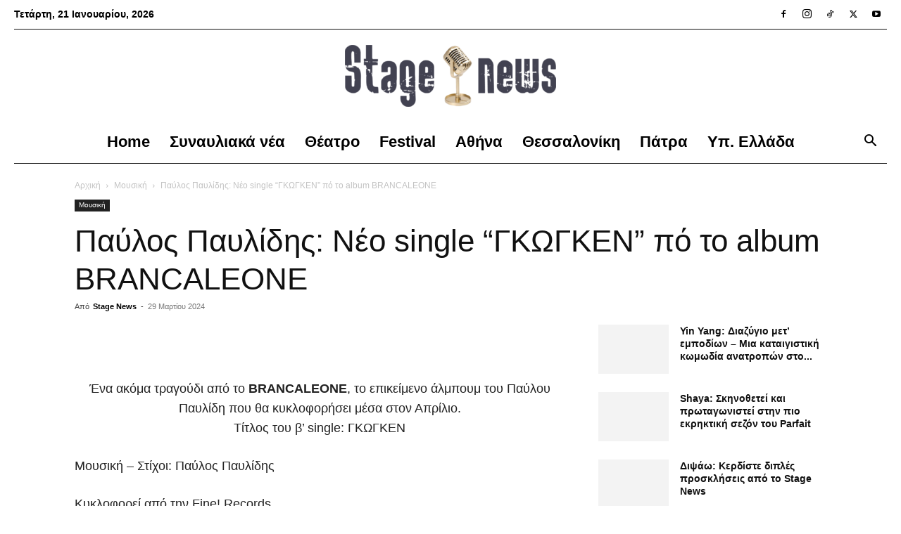

--- FILE ---
content_type: text/html; charset=UTF-8
request_url: https://stagenews.gr/pavlos-pavlidis-neo-single-gkogken-po-to-album-brancaleone/
body_size: 31694
content:
<!doctype html >
<!--[if IE 8]><html class="ie8" lang="en"> <![endif]-->
<!--[if IE 9]><html class="ie9" lang="en"> <![endif]-->
<!--[if gt IE 8]><!--><html lang="el"> <!--<![endif]--><head><script>(function(w,i,g){w[g]=w[g]||[];if(typeof w[g].push=='function')w[g].push(i)})
(window,'GTM-MQBM8DBH','google_tags_first_party');</script><script>(function(w,d,s,l){w[l]=w[l]||[];(function(){w[l].push(arguments);})('set', 'developer_id.dYzg1YT', true);
		w[l].push({'gtm.start':new Date().getTime(),event:'gtm.js'});var f=d.getElementsByTagName(s)[0],
		j=d.createElement(s);j.async=true;j.src='/892l/';
		f.parentNode.insertBefore(j,f);
		})(window,document,'script','dataLayer');</script><meta charset="UTF-8" /><meta name="viewport" content="width=device-width, initial-scale=1.0"><link rel="pingback" href="https://stagenews.gr/xmlrpc.php" /><meta name='robots' content='index, follow, max-image-preview:large, max-snippet:-1, max-video-preview:-1' /><link rel="icon" type="image/png" href="https://stagenews.gr/wp-content/uploads/2024/11/sn_favico.png"> <script id="google_gtagjs-js-consent-mode-data-layer" type="litespeed/javascript">window.dataLayer=window.dataLayer||[];function gtag(){dataLayer.push(arguments)}
gtag('consent','default',{"ad_personalization":"denied","ad_storage":"denied","ad_user_data":"denied","analytics_storage":"denied","functionality_storage":"denied","security_storage":"denied","personalization_storage":"denied","region":["AT","BE","BG","CH","CY","CZ","DE","DK","EE","ES","FI","FR","GB","GR","HR","HU","IE","IS","IT","LI","LT","LU","LV","MT","NL","NO","PL","PT","RO","SE","SI","SK"],"wait_for_update":500});window._googlesitekitConsentCategoryMap={"statistics":["analytics_storage"],"marketing":["ad_storage","ad_user_data","ad_personalization"],"functional":["functionality_storage","security_storage"],"preferences":["personalization_storage"]};window._googlesitekitConsents={"ad_personalization":"denied","ad_storage":"denied","ad_user_data":"denied","analytics_storage":"denied","functionality_storage":"denied","security_storage":"denied","personalization_storage":"denied","region":["AT","BE","BG","CH","CY","CZ","DE","DK","EE","ES","FI","FR","GB","GR","HR","HU","IE","IS","IT","LI","LT","LU","LV","MT","NL","NO","PL","PT","RO","SE","SI","SK"],"wait_for_update":500}</script> <title>Παύλος Παυλίδης: Νέο single &quot;ΓΚΩΓΚΕΝ&quot; πό το album BRANCALEONE - Stage News</title><meta name="description" content="Ένα ακόμα τραγούδι από το BRANCALEONE, το επικείμενο άλμπουμ του Παύλου Παυλίδη που θα κυκλοφορήσει μέσα στον Απρίλιο.Τίτλος του β&#039; single: ΓΚΩΓΚΕΝ " /><link rel="canonical" href="https://stagenews.gr/pavlos-pavlidis-neo-single-gkogken-po-to-album-brancaleone/" /><meta property="og:locale" content="el_GR" /><meta property="og:type" content="article" /><meta property="og:title" content="Παύλος Παυλίδης: Νέο single &quot;ΓΚΩΓΚΕΝ&quot; πό το album BRANCALEONE - Stage News" /><meta property="og:description" content="Ένα ακόμα τραγούδι από το BRANCALEONE, το επικείμενο άλμπουμ του Παύλου Παυλίδη που θα κυκλοφορήσει μέσα στον Απρίλιο.Τίτλος του β&#039; single: ΓΚΩΓΚΕΝ " /><meta property="og:url" content="https://stagenews.gr/pavlos-pavlidis-neo-single-gkogken-po-to-album-brancaleone/" /><meta property="og:site_name" content="Stage News" /><meta property="article:publisher" content="https://www.facebook.com/stagenews.gr" /><meta property="article:author" content="https://www.facebook.com/stagenews.gr" /><meta property="article:published_time" content="2024-03-29T11:35:48+00:00" /><meta property="og:image" content="https://stagenews.gr/wp-content/uploads/2024/02/pavlidis.jpg" /><meta property="og:image:width" content="1200" /><meta property="og:image:height" content="799" /><meta property="og:image:type" content="image/jpeg" /><meta name="author" content="Stage News" /><meta name="twitter:card" content="summary_large_image" /><meta name="twitter:label1" content="Συντάχθηκε από" /><meta name="twitter:data1" content="Stage News" /><meta name="twitter:label2" content="Εκτιμώμενος χρόνος ανάγνωσης" /><meta name="twitter:data2" content="2 λεπτά" /> <script type="application/ld+json" class="yoast-schema-graph">{"@context":"https://schema.org","@graph":[{"@type":"NewsArticle","@id":"https://stagenews.gr/pavlos-pavlidis-neo-single-gkogken-po-to-album-brancaleone/#article","isPartOf":{"@id":"https://stagenews.gr/pavlos-pavlidis-neo-single-gkogken-po-to-album-brancaleone/"},"author":{"name":"Stage News","@id":"https://stagenews.gr/#/schema/person/9e8c9ceaa706d87249e81afada30fe0b"},"headline":"Παύλος Παυλίδης: Νέο single &#8220;ΓΚΩΓΚΕΝ&#8221; πό το album BRANCALEONE","datePublished":"2024-03-29T11:35:48+00:00","mainEntityOfPage":{"@id":"https://stagenews.gr/pavlos-pavlidis-neo-single-gkogken-po-to-album-brancaleone/"},"wordCount":10,"publisher":{"@id":"https://stagenews.gr/#/schema/person/9e8c9ceaa706d87249e81afada30fe0b"},"image":{"@id":"https://stagenews.gr/pavlos-pavlidis-neo-single-gkogken-po-to-album-brancaleone/#primaryimage"},"thumbnailUrl":"https://stagenews.gr/wp-content/uploads/2024/02/pavlidis.jpg","keywords":["Featured"],"articleSection":["Μουσική"],"inLanguage":"el"},{"@type":"WebPage","@id":"https://stagenews.gr/pavlos-pavlidis-neo-single-gkogken-po-to-album-brancaleone/","url":"https://stagenews.gr/pavlos-pavlidis-neo-single-gkogken-po-to-album-brancaleone/","name":"Παύλος Παυλίδης: Νέο single \"ΓΚΩΓΚΕΝ\" πό το album BRANCALEONE - Stage News","isPartOf":{"@id":"https://stagenews.gr/#website"},"primaryImageOfPage":{"@id":"https://stagenews.gr/pavlos-pavlidis-neo-single-gkogken-po-to-album-brancaleone/#primaryimage"},"image":{"@id":"https://stagenews.gr/pavlos-pavlidis-neo-single-gkogken-po-to-album-brancaleone/#primaryimage"},"thumbnailUrl":"https://stagenews.gr/wp-content/uploads/2024/02/pavlidis.jpg","datePublished":"2024-03-29T11:35:48+00:00","description":"Ένα ακόμα τραγούδι από το BRANCALEONE, το επικείμενο άλμπουμ του Παύλου Παυλίδη που θα κυκλοφορήσει μέσα στον Απρίλιο.Τίτλος του β' single: ΓΚΩΓΚΕΝ ","breadcrumb":{"@id":"https://stagenews.gr/pavlos-pavlidis-neo-single-gkogken-po-to-album-brancaleone/#breadcrumb"},"inLanguage":"el","potentialAction":[{"@type":"ReadAction","target":["https://stagenews.gr/pavlos-pavlidis-neo-single-gkogken-po-to-album-brancaleone/"]}]},{"@type":"ImageObject","inLanguage":"el","@id":"https://stagenews.gr/pavlos-pavlidis-neo-single-gkogken-po-to-album-brancaleone/#primaryimage","url":"https://stagenews.gr/wp-content/uploads/2024/02/pavlidis.jpg","contentUrl":"https://stagenews.gr/wp-content/uploads/2024/02/pavlidis.jpg","width":1200,"height":799},{"@type":"BreadcrumbList","@id":"https://stagenews.gr/pavlos-pavlidis-neo-single-gkogken-po-to-album-brancaleone/#breadcrumb","itemListElement":[{"@type":"ListItem","position":1,"name":"Αρχική","item":"https://stagenews.gr/"},{"@type":"ListItem","position":2,"name":"Παύλος Παυλίδης: Νέο single &#8220;ΓΚΩΓΚΕΝ&#8221; πό το album BRANCALEONE"}]},{"@type":"WebSite","@id":"https://stagenews.gr/#website","url":"https://stagenews.gr/","name":"Stage News | Θέατρο - Συναυλίες - Πολιτισμός","description":"Συναυλίες | Παραστάσεις | Events","publisher":{"@id":"https://stagenews.gr/#/schema/person/9e8c9ceaa706d87249e81afada30fe0b"},"alternateName":"Συναυλίες | Παραστάσεις | Events","potentialAction":[{"@type":"SearchAction","target":{"@type":"EntryPoint","urlTemplate":"https://stagenews.gr/?s={search_term_string}"},"query-input":{"@type":"PropertyValueSpecification","valueRequired":true,"valueName":"search_term_string"}}],"inLanguage":"el"},{"@type":["Person","Organization"],"@id":"https://stagenews.gr/#/schema/person/9e8c9ceaa706d87249e81afada30fe0b","name":"Stage News","image":{"@type":"ImageObject","inLanguage":"el","@id":"https://stagenews.gr/#/schema/person/image/","url":"https://stagenews.gr/wp-content/uploads/2024/10/cropped-stagenews-black-logo.jpg","contentUrl":"https://stagenews.gr/wp-content/uploads/2024/10/cropped-stagenews-black-logo.jpg","width":350,"height":350,"caption":"Stage News"},"logo":{"@id":"https://stagenews.gr/#/schema/person/image/"},"description":"Ξεκινήστε το ταξίδι σας στον κόσμο της ψυχαγωγίας και της δημιουργίας, και αφήστε μας να σας καθοδηγήσουμε στις καλύτερες εκδηλώσεις της πόλης σας!","sameAs":["https://stagenews.gr","https://www.facebook.com/stagenews.gr","https://www.instagram.com/stagenews.gr/","https://www.youtube.com/@stagenews7358"],"url":"https://stagenews.gr/author/aladinpqwe8vh/"}]}</script> <link rel='dns-prefetch' href='//www.googletagmanager.com' /><link rel="alternate" type="application/rss+xml" title="Ροή RSS &raquo; Stage News" href="https://stagenews.gr/feed/" /><link rel="alternate" type="text/calendar" title="Stage News &raquo; iCal Feed" href="https://stagenews.gr/events/?ical=1" /><link rel="alternate" title="oEmbed (JSON)" type="application/json+oembed" href="https://stagenews.gr/wp-json/oembed/1.0/embed?url=https%3A%2F%2Fstagenews.gr%2Fpavlos-pavlidis-neo-single-gkogken-po-to-album-brancaleone%2F" /><link rel="alternate" title="oEmbed (XML)" type="text/xml+oembed" href="https://stagenews.gr/wp-json/oembed/1.0/embed?url=https%3A%2F%2Fstagenews.gr%2Fpavlos-pavlidis-neo-single-gkogken-po-to-album-brancaleone%2F&#038;format=xml" /><style id='wp-img-auto-sizes-contain-inline-css' type='text/css'>img:is([sizes=auto i],[sizes^="auto," i]){contain-intrinsic-size:3000px 1500px}
/*# sourceURL=wp-img-auto-sizes-contain-inline-css */</style><link data-optimized="2" rel="stylesheet" href="https://stagenews.gr/wp-content/litespeed/css/ed66550d73e8a5b2600247a26aad92ea.css?ver=ca6bb" /><style id='wp-block-library-inline-css' type='text/css'>/*wp_block_styles_on_demand_placeholder:6970c81ccf1bf*/
/*# sourceURL=wp-block-library-inline-css */</style><style id='classic-theme-styles-inline-css' type='text/css'>/*! This file is auto-generated */
.wp-block-button__link{color:#fff;background-color:#32373c;border-radius:9999px;box-shadow:none;text-decoration:none;padding:calc(.667em + 2px) calc(1.333em + 2px);font-size:1.125em}.wp-block-file__button{background:#32373c;color:#fff;text-decoration:none}
/*# sourceURL=/wp-includes/css/classic-themes.min.css */</style><style id='td-theme-inline-css' type='text/css'>@media (max-width:767px){.td-header-desktop-wrap{display:none}}@media (min-width:767px){.td-header-mobile-wrap{display:none}}</style> <script type="text/javascript" src="https://stagenews.gr/wp-includes/js/jquery/jquery.min.js?ver=3.7.1" id="jquery-core-js"></script> 
 <script type="litespeed/javascript" data-src="https://www.googletagmanager.com/gtag/js?id=GT-P8VJLCHF" id="google_gtagjs-js"></script> <script id="google_gtagjs-js-after" type="litespeed/javascript">window.dataLayer=window.dataLayer||[];function gtag(){dataLayer.push(arguments)}
gtag("set","linker",{"domains":["stagenews.gr"]});gtag("js",new Date());gtag("set","developer_id.dZTNiMT",!0);gtag("config","GT-P8VJLCHF",{"googlesitekit_post_type":"post","googlesitekit_post_date":"20240329","googlesitekit_post_author":"Stage News"});window._googlesitekit=window._googlesitekit||{};window._googlesitekit.throttledEvents=[];window._googlesitekit.gtagEvent=(name,data)=>{var key=JSON.stringify({name,data});if(!!window._googlesitekit.throttledEvents[key]){return}window._googlesitekit.throttledEvents[key]=!0;setTimeout(()=>{delete window._googlesitekit.throttledEvents[key]},5);gtag("event",name,{...data,event_source:"site-kit"})}</script> <link rel="https://api.w.org/" href="https://stagenews.gr/wp-json/" /><link rel="alternate" title="JSON" type="application/json" href="https://stagenews.gr/wp-json/wp/v2/posts/32848" /><link rel="EditURI" type="application/rsd+xml" title="RSD" href="https://stagenews.gr/xmlrpc.php?rsd" /><meta name="generator" content="WordPress 6.9" /><link rel='shortlink' href='https://stagenews.gr/?p=32848' /><meta name="generator" content="Site Kit by Google 1.170.0" /><meta name="tec-api-version" content="v1"><meta name="tec-api-origin" content="https://stagenews.gr"><link rel="alternate" href="https://stagenews.gr/wp-json/tribe/events/v1/" /> <script type="litespeed/javascript">window.tdb_global_vars={"wpRestUrl":"https:\/\/stagenews.gr\/wp-json\/","permalinkStructure":"\/%postname%\/"};window.tdb_p_autoload_vars={"isAjax":!1,"isAdminBarShowing":!1,"autoloadStatus":"off","origPostEditUrl":null}</script> <style id="tdb-global-colors">:root{--accent-color:#fff}</style><meta name="google-adsense-platform-account" content="ca-host-pub-2644536267352236"><meta name="google-adsense-platform-domain" content="sitekit.withgoogle.com"><meta name="onesignal" content="wordpress-plugin"/> <script type="litespeed/javascript">window.OneSignalDeferred=window.OneSignalDeferred||[];OneSignalDeferred.push(function(OneSignal){var oneSignal_options={};window._oneSignalInitOptions=oneSignal_options;oneSignal_options.serviceWorkerParam={scope:'/wp-content/plugins/onesignal-free-web-push-notifications/sdk_files/push/onesignal/'};oneSignal_options.serviceWorkerPath='OneSignalSDKWorker.js';OneSignal.Notifications.setDefaultUrl("https://stagenews.gr");oneSignal_options.wordpress=!0;oneSignal_options.appId='0191bdc3-4176-438c-b24e-8974e6224761';oneSignal_options.allowLocalhostAsSecureOrigin=!0;oneSignal_options.welcomeNotification={};oneSignal_options.welcomeNotification.disable=!0;oneSignal_options.path="https://stagenews.gr/wp-content/plugins/onesignal-free-web-push-notifications/sdk_files/";oneSignal_options.promptOptions={};oneSignal_options.notifyButton={};oneSignal_options.notifyButton.enable=!0;oneSignal_options.notifyButton.position='bottom-right';oneSignal_options.notifyButton.theme='default';oneSignal_options.notifyButton.size='large';oneSignal_options.notifyButton.showCredit=!0;oneSignal_options.notifyButton.text={};OneSignal.init(window._oneSignalInitOptions)});function documentInitOneSignal(){var oneSignal_elements=document.getElementsByClassName("OneSignal-prompt");var oneSignalLinkClickHandler=function(event){OneSignal.Notifications.requestPermission();event.preventDefault()};for(var i=0;i<oneSignal_elements.length;i++)
oneSignal_elements[i].addEventListener('click',oneSignalLinkClickHandler,!1);}
if(document.readyState==='complete'){documentInitOneSignal()}else{window.addEventListener("load",function(event){documentInitOneSignal()})}</script>  <script type="text/javascript">/*  */

			( function( w, d, s, l, i ) {
				w[l] = w[l] || [];
				w[l].push( {'gtm.start': new Date().getTime(), event: 'gtm.js'} );
				var f = d.getElementsByTagName( s )[0],
					j = d.createElement( s ), dl = l != 'dataLayer' ? '&l=' + l : '';
				j.async = true;
				j.src = 'https://www.googletagmanager.com/gtm.js?id=' + i + dl;
				f.parentNode.insertBefore( j, f );
			} )( window, document, 'script', 'dataLayer', 'GTM-MQBM8DBH' );
			
/*  */</script>  <script id="td-generated-header-js" type="litespeed/javascript">var tdBlocksArray=[];function tdBlock(){this.id='';this.block_type=1;this.atts='';this.td_column_number='';this.td_current_page=1;this.post_count=0;this.found_posts=0;this.max_num_pages=0;this.td_filter_value='';this.is_ajax_running=!1;this.td_user_action='';this.header_color='';this.ajax_pagination_infinite_stop=''}(function(){var htmlTag=document.getElementsByTagName("html")[0];if(navigator.userAgent.indexOf("MSIE 10.0")>-1){htmlTag.className+=' ie10'}
if(!!navigator.userAgent.match(/Trident.*rv\:11\./)){htmlTag.className+=' ie11'}
if(navigator.userAgent.indexOf("Edge")>-1){htmlTag.className+=' ieEdge'}
if(/(iPad|iPhone|iPod)/g.test(navigator.userAgent)){htmlTag.className+=' td-md-is-ios'}
var user_agent=navigator.userAgent.toLowerCase();if(user_agent.indexOf("android")>-1){htmlTag.className+=' td-md-is-android'}
if(-1!==navigator.userAgent.indexOf('Mac OS X')){htmlTag.className+=' td-md-is-os-x'}
if(/chrom(e|ium)/.test(navigator.userAgent.toLowerCase())){htmlTag.className+=' td-md-is-chrome'}
if(-1!==navigator.userAgent.indexOf('Firefox')){htmlTag.className+=' td-md-is-firefox'}
if(-1!==navigator.userAgent.indexOf('Safari')&&-1===navigator.userAgent.indexOf('Chrome')){htmlTag.className+=' td-md-is-safari'}
if(-1!==navigator.userAgent.indexOf('IEMobile')){htmlTag.className+=' td-md-is-iemobile'}})();var tdLocalCache={};(function(){"use strict";tdLocalCache={data:{},remove:function(resource_id){delete tdLocalCache.data[resource_id]},exist:function(resource_id){return tdLocalCache.data.hasOwnProperty(resource_id)&&tdLocalCache.data[resource_id]!==null},get:function(resource_id){return tdLocalCache.data[resource_id]},set:function(resource_id,cachedData){tdLocalCache.remove(resource_id);tdLocalCache.data[resource_id]=cachedData}}})();var td_viewport_interval_list=[{"limitBottom":767,"sidebarWidth":228},{"limitBottom":1018,"sidebarWidth":300},{"limitBottom":1140,"sidebarWidth":324}];var td_animation_stack_effect="type0";var tds_animation_stack=!0;var td_animation_stack_specific_selectors=".entry-thumb, img, .td-lazy-img";var td_animation_stack_general_selectors=".td-animation-stack img, .td-animation-stack .entry-thumb, .post img, .td-animation-stack .td-lazy-img";var tdc_is_installed="yes";var tdc_domain_active=!1;var td_ajax_url="https:\/\/stagenews.gr\/wp-admin\/admin-ajax.php?td_theme_name=Newspaper&v=12.7.4";var td_get_template_directory_uri="https:\/\/stagenews.gr\/wp-content\/plugins\/td-composer\/legacy\/common";var tds_snap_menu="snap";var tds_logo_on_sticky="";var tds_header_style="10";var td_please_wait="\u03a0\u03b1\u03c1\u03b1\u03ba\u03b1\u03bb\u03bf\u03cd\u03bc\u03b5 \u03c0\u03b5\u03c1\u03b9\u03bc\u03ad\u03bd\u03b5\u03c4\u03b5...";var td_email_user_pass_incorrect="\u03a7\u03c1\u03ae\u03c3\u03c4\u03b7\u03c2 \u03ae \u03ba\u03c9\u03b4\u03b9\u03ba\u03cc\u03c2 \u03bb\u03b1\u03bd\u03b8\u03b1\u03c3\u03bc\u03ad\u03bd\u03bf\u03c2!";var td_email_user_incorrect="Email \u03ae \u03cc\u03bd\u03bf\u03bc\u03b1 \u03c7\u03c1\u03ae\u03c3\u03c4\u03b7 \u03bb\u03b1\u03bd\u03b8\u03b1\u03c3\u03bc\u03ad\u03bd\u03bf!";var td_email_incorrect="Email \u03bb\u03b1\u03bd\u03b8\u03b1\u03c3\u03bc\u03ad\u03bd\u03bf!";var td_user_incorrect="Username incorrect!";var td_email_user_empty="Email or username empty!";var td_pass_empty="Pass empty!";var td_pass_pattern_incorrect="Invalid Pass Pattern!";var td_retype_pass_incorrect="Retyped Pass incorrect!";var tds_more_articles_on_post_enable="show";var tds_more_articles_on_post_time_to_wait="";var tds_more_articles_on_post_pages_distance_from_top=0;var tds_captcha="";var tds_theme_color_site_wide="#e05560";var tds_smart_sidebar="enabled";var tdThemeName="Newspaper";var tdThemeNameWl="Newspaper";var td_magnific_popup_translation_tPrev="\u03a0\u03c1\u03bf\u03b7\u03b3\u03bf\u03cd\u03bc\u03b5\u03bd\u03bf (\u039a\u03bf\u03c5\u03bc\u03c0\u03af \u03b1\u03c1\u03b9\u03c3\u03c4\u03b5\u03c1\u03bf\u03cd \u03b2\u03ad\u03bb\u03bf\u03c5\u03c2)";var td_magnific_popup_translation_tNext="\u0395\u03c0\u03cc\u03bc\u03b5\u03bd\u03bf (\u039a\u03bf\u03c5\u03bc\u03c0\u03af \u03b4\u03b5\u03be\u03b9\u03bf\u03cd \u03b2\u03ad\u03bb\u03bf\u03c5\u03c2)";var td_magnific_popup_translation_tCounter="%curr% \u03b1\u03c0\u03cc %total%";var td_magnific_popup_translation_ajax_tError="\u03a4\u03bf \u03c0\u03b5\u03c1\u03b9\u03b5\u03c7\u03cc\u03bc\u03b5\u03bd\u03bf \u03b1\u03c0\u03cc %url% \u03b4\u03b5\u03bd \u03ae\u03c4\u03b1\u03bd \u03b4\u03c5\u03bd\u03b1\u03c4\u03cc \u03bd\u03b1 \u03c6\u03bf\u03c1\u03c4\u03c9\u03b8\u03b5\u03af.";var td_magnific_popup_translation_image_tError="\u0397 \u03b5\u03b9\u03ba\u03cc\u03bd\u03b1 #%curr% \u03b4\u03b5\u03bd \u03ae\u03c4\u03b1\u03bd \u03b4\u03c5\u03bd\u03b1\u03c4\u03cc \u03bd\u03b1 \u03c6\u03bf\u03c1\u03c4\u03c9\u03b8\u03b5\u03af.";var tdBlockNonce="e07be35c5d";var tdMobileMenu="enabled";var tdMobileSearch="enabled";var tdDateNamesI18n={"month_names":["\u0399\u03b1\u03bd\u03bf\u03c5\u03ac\u03c1\u03b9\u03bf\u03c2","\u03a6\u03b5\u03b2\u03c1\u03bf\u03c5\u03ac\u03c1\u03b9\u03bf\u03c2","\u039c\u03ac\u03c1\u03c4\u03b9\u03bf\u03c2","\u0391\u03c0\u03c1\u03af\u03bb\u03b9\u03bf\u03c2","\u039c\u03ac\u03b9\u03bf\u03c2","\u0399\u03bf\u03cd\u03bd\u03b9\u03bf\u03c2","\u0399\u03bf\u03cd\u03bb\u03b9\u03bf\u03c2","\u0391\u03cd\u03b3\u03bf\u03c5\u03c3\u03c4\u03bf\u03c2","\u03a3\u03b5\u03c0\u03c4\u03ad\u03bc\u03b2\u03c1\u03b9\u03bf\u03c2","\u039f\u03ba\u03c4\u03ce\u03b2\u03c1\u03b9\u03bf\u03c2","\u039d\u03bf\u03ad\u03bc\u03b2\u03c1\u03b9\u03bf\u03c2","\u0394\u03b5\u03ba\u03ad\u03bc\u03b2\u03c1\u03b9\u03bf\u03c2"],"month_names_short":["\u0399\u03b1\u03bd","\u03a6\u03b5\u03b2","\u039c\u03b1\u03c1","\u0391\u03c0\u03c1","\u039c\u03ac\u03b9","\u0399\u03bf\u03cd\u03bd","\u0399\u03bf\u03cd\u03bb","\u0391\u03c5\u03b3","\u03a3\u03b5\u03c0","\u039f\u03ba\u03c4","\u039d\u03bf\u03ad","\u0394\u03b5\u03ba"],"day_names":["\u039a\u03c5\u03c1\u03b9\u03b1\u03ba\u03ae","\u0394\u03b5\u03c5\u03c4\u03ad\u03c1\u03b1","\u03a4\u03c1\u03af\u03c4\u03b7","\u03a4\u03b5\u03c4\u03ac\u03c1\u03c4\u03b7","\u03a0\u03ad\u03bc\u03c0\u03c4\u03b7","\u03a0\u03b1\u03c1\u03b1\u03c3\u03ba\u03b5\u03c5\u03ae","\u03a3\u03ac\u03b2\u03b2\u03b1\u03c4\u03bf"],"day_names_short":["\u039a\u03c5","\u0394\u03b5","\u03a4\u03c1","\u03a4\u03b5","\u03a0\u03b5","\u03a0\u03b1","\u03a3\u03b1"]};var tdb_modal_confirm="\u03b1\u03c0\u03bf\u03b8\u03b7\u03ba\u03b5\u03cd\u03c3\u03b5\u03c4\u03b5";var tdb_modal_cancel="\u039c\u03b1\u03c4\u03b1\u03af\u03c9\u03c3\u03b7";var tdb_modal_confirm_alt="\u039d\u03b1\u03af";var tdb_modal_cancel_alt="\u03cc\u03c7\u03b9";var td_deploy_mode="deploy";var td_ad_background_click_link="";var td_ad_background_click_target=""</script> <style>.td-menu-background,.td-search-background{background-image:url('https://stagenews.gr/wp-content/uploads/2024/07/raf-day7-16-300x200.webp')}ul.sf-menu>.menu-item>a{font-family:Trebuchet,Tahoma,Arial,sans-serif;font-size:22px;line-height:60px;font-weight:bold;text-transform:none}.sf-menu ul .menu-item a{font-family:Trebuchet,Tahoma,Arial,sans-serif;font-size:18px;font-weight:600;text-transform:none}.td-header-wrap .td-logo-text-container .td-logo-text{font-family:Trebuchet,Tahoma,Arial,sans-serif;text-transform:none}.td-header-wrap .td-logo-text-container .td-tagline-text{font-family:Trebuchet,Tahoma,Arial,sans-serif;text-transform:none}.td-page-title,.td-category-title-holder .td-page-title{font-family:Trebuchet,Tahoma,Arial,sans-serif;font-size:30px;font-weight:600;text-transform:none}.td-page-content p,.td-page-content li,.td-page-content .td_block_text_with_title,.wpb_text_column p{text-transform:none}.td-page-content h1,.wpb_text_column h1{text-transform:none}.td-page-content h2,.wpb_text_column h2{text-transform:none}.td-page-content h3,.wpb_text_column h3{text-transform:none}.td-page-content h4,.wpb_text_column h4{text-transform:none}.td-page-content h5,.wpb_text_column h5{text-transform:none}.td-page-content h6,.wpb_text_column h6{text-transform:none}body,p{text-transform:none}#bbpress-forums .bbp-header .bbp-forums,#bbpress-forums .bbp-header .bbp-topics,#bbpress-forums .bbp-header{text-transform:none}#bbpress-forums .hentry .bbp-forum-title,#bbpress-forums .hentry .bbp-topic-permalink{text-transform:none}#bbpress-forums .bbp-forums-list li{text-transform:none}#bbpress-forums .bbp-forum-info .bbp-forum-content{text-transform:none}#bbpress-forums div.bbp-forum-author a.bbp-author-name,#bbpress-forums div.bbp-topic-author a.bbp-author-name,#bbpress-forums div.bbp-reply-author a.bbp-author-name,#bbpress-forums div.bbp-search-author a.bbp-author-name,#bbpress-forums .bbp-forum-freshness .bbp-author-name,#bbpress-forums .bbp-topic-freshness a:last-child{text-transform:none}#bbpress-forums .hentry .bbp-topic-content p,#bbpress-forums .hentry .bbp-reply-content p{text-transform:none}#bbpress-forums div.bbp-template-notice p{text-transform:none}#bbpress-forums .bbp-pagination-count,#bbpress-forums .page-numbers{text-transform:none}#bbpress-forums .bbp-topic-started-by,#bbpress-forums .bbp-topic-started-by a,#bbpress-forums .bbp-topic-started-in,#bbpress-forums .bbp-topic-started-in a{text-transform:none}.white-popup-block:before{background-image:url('https://newalen.gr/wp-content/uploads/2024/09/2.jpg')}.woocommerce{text-transform:none}:root{--td_excl_label:'ΑΠΟΚΛΕΙΣΤΙΚΌΣ';--td_theme_color:#e05560;--td_slider_text:rgba(224,85,96,0.7);--td_mobile_menu_color:#111111;--td_mobile_gradient_one_mob:rgba(0,0,0,0.7);--td_mobile_gradient_two_mob:rgba(0,0,0,0.8);--td_mobile_text_active_color:#e05560}.td-header-style-12 .td-header-menu-wrap-full,.td-header-style-12 .td-affix,.td-grid-style-1.td-hover-1 .td-big-grid-post:hover .td-post-category,.td-grid-style-5.td-hover-1 .td-big-grid-post:hover .td-post-category,.td_category_template_3 .td-current-sub-category,.td_category_template_8 .td-category-header .td-category a.td-current-sub-category,.td_category_template_4 .td-category-siblings .td-category a:hover,.td_block_big_grid_9.td-grid-style-1 .td-post-category,.td_block_big_grid_9.td-grid-style-5 .td-post-category,.td-grid-style-6.td-hover-1 .td-module-thumb:after,.tdm-menu-active-style5 .td-header-menu-wrap .sf-menu>.current-menu-item>a,.tdm-menu-active-style5 .td-header-menu-wrap .sf-menu>.current-menu-ancestor>a,.tdm-menu-active-style5 .td-header-menu-wrap .sf-menu>.current-category-ancestor>a,.tdm-menu-active-style5 .td-header-menu-wrap .sf-menu>li>a:hover,.tdm-menu-active-style5 .td-header-menu-wrap .sf-menu>.sfHover>a{background-color:#e05560}.td_mega_menu_sub_cats .cur-sub-cat,.td-mega-span h3 a:hover,.td_mod_mega_menu:hover .entry-title a,.header-search-wrap .result-msg a:hover,.td-header-top-menu .td-drop-down-search .td_module_wrap:hover .entry-title a,.td-header-top-menu .td-icon-search:hover,.td-header-wrap .result-msg a:hover,.top-header-menu li a:hover,.top-header-menu .current-menu-item>a,.top-header-menu .current-menu-ancestor>a,.top-header-menu .current-category-ancestor>a,.td-social-icon-wrap>a:hover,.td-header-sp-top-widget .td-social-icon-wrap a:hover,.td_mod_related_posts:hover h3>a,.td-post-template-11 .td-related-title .td-related-left:hover,.td-post-template-11 .td-related-title .td-related-right:hover,.td-post-template-11 .td-related-title .td-cur-simple-item,.td-post-template-11 .td_block_related_posts .td-next-prev-wrap a:hover,.td-category-header .td-pulldown-category-filter-link:hover,.td-category-siblings .td-subcat-dropdown a:hover,.td-category-siblings .td-subcat-dropdown a.td-current-sub-category,.footer-text-wrap .footer-email-wrap a,.footer-social-wrap a:hover,.td_module_17 .td-read-more a:hover,.td_module_18 .td-read-more a:hover,.td_module_19 .td-post-author-name a:hover,.td-pulldown-syle-2 .td-subcat-dropdown:hover .td-subcat-more span,.td-pulldown-syle-2 .td-subcat-dropdown:hover .td-subcat-more i,.td-pulldown-syle-3 .td-subcat-dropdown:hover .td-subcat-more span,.td-pulldown-syle-3 .td-subcat-dropdown:hover .td-subcat-more i,.tdm-menu-active-style3 .tdm-header.td-header-wrap .sf-menu>.current-category-ancestor>a,.tdm-menu-active-style3 .tdm-header.td-header-wrap .sf-menu>.current-menu-ancestor>a,.tdm-menu-active-style3 .tdm-header.td-header-wrap .sf-menu>.current-menu-item>a,.tdm-menu-active-style3 .tdm-header.td-header-wrap .sf-menu>.sfHover>a,.tdm-menu-active-style3 .tdm-header.td-header-wrap .sf-menu>li>a:hover{color:#e05560}.td-mega-menu-page .wpb_content_element ul li a:hover,.td-theme-wrap .td-aj-search-results .td_module_wrap:hover .entry-title a,.td-theme-wrap .header-search-wrap .result-msg a:hover{color:#e05560!important}.td_category_template_8 .td-category-header .td-category a.td-current-sub-category,.td_category_template_4 .td-category-siblings .td-category a:hover,.tdm-menu-active-style4 .tdm-header .sf-menu>.current-menu-item>a,.tdm-menu-active-style4 .tdm-header .sf-menu>.current-menu-ancestor>a,.tdm-menu-active-style4 .tdm-header .sf-menu>.current-category-ancestor>a,.tdm-menu-active-style4 .tdm-header .sf-menu>li>a:hover,.tdm-menu-active-style4 .tdm-header .sf-menu>.sfHover>a{border-color:#e05560}ul.sf-menu>.td-menu-item>a,.td-theme-wrap .td-header-menu-social{font-family:Trebuchet,Tahoma,Arial,sans-serif;font-size:22px;line-height:60px;font-weight:bold;text-transform:none}.sf-menu ul .td-menu-item a{font-family:Trebuchet,Tahoma,Arial,sans-serif;font-size:18px;font-weight:600;text-transform:none}.td-theme-wrap .td-mega-span h3 a{color:#111111}.td-footer-wrapper,.td-footer-wrapper .td_block_template_7 .td-block-title>*,.td-footer-wrapper .td_block_template_17 .td-block-title,.td-footer-wrapper .td-block-title-wrap .td-wrapper-pulldown-filter{background-color:#111111}.td-sub-footer-container{background-color:#e05560}.td-sub-footer-container,.td-subfooter-menu li a{color:#ffffff}.td-subfooter-menu li a:hover{color:rgba(255,255,255,0.7)}.block-title>span,.block-title>a,.widgettitle,body .td-trending-now-title,.wpb_tabs li a,.vc_tta-container .vc_tta-color-grey.vc_tta-tabs-position-top.vc_tta-style-classic .vc_tta-tabs-container .vc_tta-tab>a,.td-theme-wrap .td-related-title a,.woocommerce div.product .woocommerce-tabs ul.tabs li a,.woocommerce .product .products h2:not(.woocommerce-loop-product__title),.td-theme-wrap .td-block-title{font-family:Trebuchet,Tahoma,Arial,sans-serif;font-size:24px;font-weight:bold;text-transform:none}.td_module_wrap .td-post-author-name a{font-family:Trebuchet,Tahoma,Arial,sans-serif;font-size:20px;line-height:40px;font-weight:bold;text-transform:none}.td-post-date .entry-date{font-family:Trebuchet,Tahoma,Arial,sans-serif;text-transform:none}.td-module-comments a,.td-post-views span,.td-post-comments a{font-family:Trebuchet,Tahoma,Arial,sans-serif;text-transform:none}.td-big-grid-meta .td-post-category,.td_module_wrap .td-post-category,.td-module-image .td-post-category{font-family:Trebuchet,Tahoma,Arial,sans-serif;font-size:20px;line-height:40px;font-weight:bold;text-transform:none}.top-header-menu>li>a,.td-weather-top-widget .td-weather-now .td-big-degrees,.td-weather-top-widget .td-weather-header .td-weather-city,.td-header-sp-top-menu .td_data_time{font-family:Trebuchet,Tahoma,Arial,sans-serif;font-size:14px;line-height:40px;font-weight:bold;text-transform:none}.top-header-menu .menu-item-has-children li a{font-family:Trebuchet,Tahoma,Arial,sans-serif;font-size:12px;font-weight:600;text-transform:none}.td_mod_mega_menu .item-details a{font-family:Trebuchet,Tahoma,Arial,sans-serif;font-size:14px;line-height:20px;font-weight:bold;text-transform:none}.td_mega_menu_sub_cats .block-mega-child-cats a{font-family:Trebuchet,Tahoma,Arial,sans-serif;font-size:16px;font-weight:600;text-transform:none}.top-header-menu>li,.td-header-sp-top-menu,#td-outer-wrap .td-header-sp-top-widget .td-search-btns-wrap,#td-outer-wrap .td-header-sp-top-widget .td-social-icon-wrap{line-height:40px}.td-subcat-filter .td-subcat-dropdown a,.td-subcat-filter .td-subcat-list a,.td-subcat-filter .td-subcat-dropdown span{font-family:Trebuchet,Tahoma,Arial,sans-serif;text-transform:none}.td-excerpt,.td_module_14 .td-excerpt{font-family:Trebuchet,Tahoma,Arial,sans-serif;font-size:16px;text-transform:none}.td-theme-slider.iosSlider-col-1 .td-module-title{text-transform:none}.td-theme-slider.iosSlider-col-2 .td-module-title{text-transform:none}.td-theme-slider.iosSlider-col-3 .td-module-title{text-transform:none}.homepage-post .td-post-template-8 .td-post-header .entry-title{text-transform:none}.td_module_wrap .td-module-title{font-family:Trebuchet,Tahoma,Arial,sans-serif}.td_module_1 .td-module-title{font-family:Trebuchet,Tahoma,Arial,sans-serif;font-size:16px;line-height:38px;font-weight:bold;text-transform:none}.td_module_2 .td-module-title{font-family:Trebuchet,Tahoma,Arial,sans-serif;font-size:32px;line-height:38px;font-weight:bold;text-transform:none}.td_module_3 .td-module-title{font-family:Trebuchet,Tahoma,Arial,sans-serif;text-transform:none}.td_module_4 .td-module-title{font-family:Trebuchet,Tahoma,Arial,sans-serif;text-transform:none}.td_module_5 .td-module-title{font-family:Trebuchet,Tahoma,Arial,sans-serif;text-transform:none}.td_module_6 .td-module-title{font-family:Trebuchet,Tahoma,Arial,sans-serif;font-size:14px;line-height:18px;font-weight:bold;text-transform:none}.td_module_7 .td-module-title{font-family:Trebuchet,Tahoma,Arial,sans-serif;text-transform:none}.td_module_8 .td-module-title{font-family:Trebuchet,Tahoma,Arial,sans-serif;font-size:32px;line-height:38px;font-weight:bold;text-transform:none}.td_module_9 .td-module-title{font-family:Trebuchet,Tahoma,Arial,sans-serif;text-transform:none}.td_module_10 .td-module-title{font-family:Trebuchet,Tahoma,Arial,sans-serif;text-transform:none}.td_module_11 .td-module-title{font-family:Trebuchet,Tahoma,Arial,sans-serif;text-transform:none}.td_module_12 .td-module-title{font-family:Trebuchet,Tahoma,Arial,sans-serif;text-transform:none}.td_module_13 .td-module-title{font-family:Trebuchet,Tahoma,Arial,sans-serif;text-transform:none}.td_module_14 .td-module-title{font-family:Trebuchet,Tahoma,Arial,sans-serif;text-transform:none}.td_module_15 .entry-title{font-family:Trebuchet,Tahoma,Arial,sans-serif;text-transform:none}.td_module_16 .td-module-title{font-family:Trebuchet,Tahoma,Arial,sans-serif;text-transform:none}.td_module_17 .td-module-title{font-family:Trebuchet,Tahoma,Arial,sans-serif;text-transform:none}.td_module_18 .td-module-title{font-family:Trebuchet,Tahoma,Arial,sans-serif;font-size:48px;line-height:56px;font-weight:bold;text-transform:none}.td_module_19 .td-module-title{font-family:Trebuchet,Tahoma,Arial,sans-serif;font-size:40px;line-height:46px;font-weight:bold;text-transform:none}.td_block_trending_now .entry-title,.td-theme-slider .td-module-title,.td-big-grid-post .entry-title{font-family:Trebuchet,Tahoma,Arial,sans-serif}.td_block_trending_now .entry-title{text-transform:none}.td_module_mx1 .td-module-title{text-transform:none}.td_module_mx2 .td-module-title{text-transform:none}.td_module_mx3 .td-module-title{text-transform:none}.td_module_mx4 .td-module-title{text-transform:none}.td_module_mx5 .td-module-title{text-transform:none}.td_module_mx6 .td-module-title{text-transform:none}.td_module_mx7 .td-module-title{text-transform:none}.td_module_mx8 .td-module-title{text-transform:none}.td_module_mx9 .td-module-title{text-transform:none}.td_module_mx10 .td-module-title{text-transform:none}.td_module_mx11 .td-module-title{text-transform:none}.td_module_mx12 .td-module-title{text-transform:none}.td_module_mx13 .td-module-title{text-transform:none}.td_module_mx14 .td-module-title{text-transform:none}.td_module_mx15 .td-module-title{text-transform:none}.td_module_mx16 .td-module-title{text-transform:none}.td_module_mx17 .td-module-title{text-transform:none}.td_module_mx18 .td-module-title{font-size:54px;line-height:60px;font-weight:bold;text-transform:none}.td_module_mx19 .td-module-title{text-transform:none}.td_module_mx20 .td-module-title{text-transform:none}.td_module_mx21 .td-module-title{text-transform:none}.td_module_mx22 .td-module-title{text-transform:none}.td_module_mx23 .td-module-title{text-transform:none}.td_module_mx24 .td-module-title{text-transform:none}.td_module_mx25 .td-module-title{text-transform:none}.td_module_mx26 .td-module-title{text-transform:none}.td-big-grid-post.td-big-thumb .td-big-grid-meta,.td-big-thumb .td-big-grid-meta .entry-title{text-transform:none}.td-big-grid-post.td-medium-thumb .td-big-grid-meta,.td-medium-thumb .td-big-grid-meta .entry-title{text-transform:none}.td-big-grid-post.td-small-thumb .td-big-grid-meta,.td-small-thumb .td-big-grid-meta .entry-title{text-transform:none}.td-big-grid-post.td-tiny-thumb .td-big-grid-meta,.td-tiny-thumb .td-big-grid-meta .entry-title{text-transform:none}.post .td-post-header .entry-title{font-family:Trebuchet,Tahoma,Arial,sans-serif}.td-post-template-default .td-post-header .entry-title{text-transform:none}.td-post-template-1 .td-post-header .entry-title{text-transform:none}.td-post-template-2 .td-post-header .entry-title{text-transform:none}.td-post-template-3 .td-post-header .entry-title{text-transform:none}.td-post-template-4 .td-post-header .entry-title{font-weight:bold;text-transform:none}.td-post-template-5 .td-post-header .entry-title{text-transform:none}.td-post-template-6 .td-post-header .entry-title{text-transform:none}.td-post-template-7 .td-post-header .entry-title{text-transform:none}.td-post-template-8 .td-post-header .entry-title{text-transform:none}.td-post-template-9 .td-post-header .entry-title{text-transform:none}.td-post-template-10 .td-post-header .entry-title{text-transform:none}.td-post-template-11 .td-post-header .entry-title{text-transform:none}.td-post-template-12 .td-post-header .entry-title{text-transform:none}.td-post-template-13 .td-post-header .entry-title{text-transform:none}.td-post-content p,.td-post-content{font-family:Trebuchet,Tahoma,Arial,sans-serif;font-size:18px;line-height:28px;text-transform:none}.post blockquote p,.page blockquote p,.td-post-text-content blockquote p{font-family:Trebuchet,Tahoma,Arial,sans-serif;font-weight:600;text-transform:none}.post .td_quote_box p,.page .td_quote_box p{text-transform:none}.post .td_pull_quote p,.page .td_pull_quote p,.post .wp-block-pullquote blockquote p,.page .wp-block-pullquote blockquote p{text-transform:none}.td-post-content li{text-transform:none}.td-post-content h1{text-transform:none}.td-post-content h2{text-transform:none}.td-post-content h3{text-transform:none}.td-post-content h4{text-transform:none}.td-post-content h5{text-transform:none}.td-post-content h6{text-transform:none}.post .td-category a{text-transform:none}.post header .td-post-author-name,.post header .td-post-author-name a{text-transform:none}.post header .td-post-date .entry-date{text-transform:none}.post header .td-post-views span,.post header .td-post-comments{text-transform:none}.post .td-post-source-tags a,.post .td-post-source-tags span{text-transform:none}.post .td-post-next-prev-content span{text-transform:none}.post .td-post-next-prev-content a{font-family:Trebuchet,Tahoma,Arial,sans-serif;font-size:12px;line-height:14px;font-weight:bold;text-transform:none}.post .author-box-wrap .td-author-name a{text-transform:none}.post .author-box-wrap .td-author-url a{text-transform:none}.post .author-box-wrap .td-author-description{text-transform:none}.wp-caption-text,.wp-caption-dd,.wp-block-image figcaption{text-transform:none}.td-post-template-default .td-post-sub-title,.td-post-template-1 .td-post-sub-title,.td-post-template-4 .td-post-sub-title,.td-post-template-5 .td-post-sub-title,.td-post-template-9 .td-post-sub-title,.td-post-template-10 .td-post-sub-title,.td-post-template-11 .td-post-sub-title{text-transform:none}.td_block_related_posts .entry-title a{font-family:Trebuchet,Tahoma,Arial,sans-serif;font-size:12px;line-height:14px;font-weight:bold;text-transform:none}.post .td-post-share-title{text-transform:none}.td-post-template-2 .td-post-sub-title,.td-post-template-3 .td-post-sub-title,.td-post-template-6 .td-post-sub-title,.td-post-template-7 .td-post-sub-title,.td-post-template-8 .td-post-sub-title{text-transform:none}.footer-text-wrap{font-family:Trebuchet,Tahoma,Arial,sans-serif;font-size:16px;line-height:20px;font-weight:600;text-transform:none}.td-sub-footer-copy{text-transform:none}.td-sub-footer-menu ul li a{text-transform:none}.entry-crumbs a,.entry-crumbs span,#bbpress-forums .bbp-breadcrumb a,#bbpress-forums .bbp-breadcrumb .bbp-breadcrumb-current{text-transform:none}.td-trending-now-display-area .entry-title{text-transform:none}.page-nav a,.page-nav span{text-transform:none}#td-outer-wrap span.dropcap,#td-outer-wrap p.has-drop-cap:not(:focus)::first-letter{text-transform:none}.widget_archive a,.widget_calendar,.widget_categories a,.widget_nav_menu a,.widget_meta a,.widget_pages a,.widget_recent_comments a,.widget_recent_entries a,.widget_text .textwidget,.widget_tag_cloud a,.widget_search input,.woocommerce .product-categories a,.widget_display_forums a,.widget_display_replies a,.widget_display_topics a,.widget_display_views a,.widget_display_stats{font-family:"Work Sans";font-size:20px;line-height:24px;font-weight:bold;text-transform:none}input[type="submit"],.td-read-more a,.vc_btn,.woocommerce a.button,.woocommerce button.button,.woocommerce #respond input#submit{text-transform:none}.woocommerce .product a .woocommerce-loop-product__title,.woocommerce .widget.woocommerce .product_list_widget a,.woocommerce-cart .woocommerce .product-name a{text-transform:none}.woocommerce .product .summary .product_title{text-transform:none}.category .td-category a{text-transform:none}.tdm-menu-active-style2 .tdm-header ul.sf-menu>.td-menu-item,.tdm-menu-active-style4 .tdm-header ul.sf-menu>.td-menu-item,.tdm-header .tdm-header-menu-btns,.tdm-header-style-1 .td-main-menu-logo a,.tdm-header-style-2 .td-main-menu-logo a,.tdm-header-style-3 .td-main-menu-logo a{line-height:60px}.tdm-header-style-1 .td-main-menu-logo,.tdm-header-style-2 .td-main-menu-logo,.tdm-header-style-3 .td-main-menu-logo{height:60px}@media (min-width:768px){.td-header-style-4 .td-main-menu-logo img,.td-header-style-5 .td-main-menu-logo img,.td-header-style-6 .td-main-menu-logo img,.td-header-style-7 .td-header-sp-logo img,.td-header-style-12 .td-main-menu-logo img{max-height:60px}.td-header-style-4 .td-main-menu-logo,.td-header-style-5 .td-main-menu-logo,.td-header-style-6 .td-main-menu-logo,.td-header-style-7 .td-header-sp-logo,.td-header-style-12 .td-main-menu-logo{height:60px}.td-header-style-4 .td-main-menu-logo a,.td-header-style-5 .td-main-menu-logo a,.td-header-style-6 .td-main-menu-logo a,.td-header-style-7 .td-header-sp-logo a,.td-header-style-7 .td-header-sp-logo img,.td-header-style-12 .td-main-menu-logo a,.td-header-style-12 .td-header-menu-wrap .sf-menu>li>a{line-height:60px}.td-header-style-7 .sf-menu,.td-header-style-7 .td-header-menu-social{margin-top:0}.td-header-style-7 #td-top-search{top:0;bottom:0}.td-header-wrap .header-search-wrap #td-header-search-button .td-icon-search{line-height:60px}.tdm-header-style-1 .td-main-menu-logo img,.tdm-header-style-2 .td-main-menu-logo img,.tdm-header-style-3 .td-main-menu-logo img{max-height:60px}}.td-menu-background,.td-search-background{background-image:url('https://stagenews.gr/wp-content/uploads/2024/07/raf-day7-16-300x200.webp')}ul.sf-menu>.menu-item>a{font-family:Trebuchet,Tahoma,Arial,sans-serif;font-size:22px;line-height:60px;font-weight:bold;text-transform:none}.sf-menu ul .menu-item a{font-family:Trebuchet,Tahoma,Arial,sans-serif;font-size:18px;font-weight:600;text-transform:none}.td-header-wrap .td-logo-text-container .td-logo-text{font-family:Trebuchet,Tahoma,Arial,sans-serif;text-transform:none}.td-header-wrap .td-logo-text-container .td-tagline-text{font-family:Trebuchet,Tahoma,Arial,sans-serif;text-transform:none}.td-page-title,.td-category-title-holder .td-page-title{font-family:Trebuchet,Tahoma,Arial,sans-serif;font-size:30px;font-weight:600;text-transform:none}.td-page-content p,.td-page-content li,.td-page-content .td_block_text_with_title,.wpb_text_column p{text-transform:none}.td-page-content h1,.wpb_text_column h1{text-transform:none}.td-page-content h2,.wpb_text_column h2{text-transform:none}.td-page-content h3,.wpb_text_column h3{text-transform:none}.td-page-content h4,.wpb_text_column h4{text-transform:none}.td-page-content h5,.wpb_text_column h5{text-transform:none}.td-page-content h6,.wpb_text_column h6{text-transform:none}body,p{text-transform:none}#bbpress-forums .bbp-header .bbp-forums,#bbpress-forums .bbp-header .bbp-topics,#bbpress-forums .bbp-header{text-transform:none}#bbpress-forums .hentry .bbp-forum-title,#bbpress-forums .hentry .bbp-topic-permalink{text-transform:none}#bbpress-forums .bbp-forums-list li{text-transform:none}#bbpress-forums .bbp-forum-info .bbp-forum-content{text-transform:none}#bbpress-forums div.bbp-forum-author a.bbp-author-name,#bbpress-forums div.bbp-topic-author a.bbp-author-name,#bbpress-forums div.bbp-reply-author a.bbp-author-name,#bbpress-forums div.bbp-search-author a.bbp-author-name,#bbpress-forums .bbp-forum-freshness .bbp-author-name,#bbpress-forums .bbp-topic-freshness a:last-child{text-transform:none}#bbpress-forums .hentry .bbp-topic-content p,#bbpress-forums .hentry .bbp-reply-content p{text-transform:none}#bbpress-forums div.bbp-template-notice p{text-transform:none}#bbpress-forums .bbp-pagination-count,#bbpress-forums .page-numbers{text-transform:none}#bbpress-forums .bbp-topic-started-by,#bbpress-forums .bbp-topic-started-by a,#bbpress-forums .bbp-topic-started-in,#bbpress-forums .bbp-topic-started-in a{text-transform:none}.white-popup-block:before{background-image:url('https://newalen.gr/wp-content/uploads/2024/09/2.jpg')}.woocommerce{text-transform:none}:root{--td_excl_label:'ΑΠΟΚΛΕΙΣΤΙΚΌΣ';--td_theme_color:#e05560;--td_slider_text:rgba(224,85,96,0.7);--td_mobile_menu_color:#111111;--td_mobile_gradient_one_mob:rgba(0,0,0,0.7);--td_mobile_gradient_two_mob:rgba(0,0,0,0.8);--td_mobile_text_active_color:#e05560}.td-header-style-12 .td-header-menu-wrap-full,.td-header-style-12 .td-affix,.td-grid-style-1.td-hover-1 .td-big-grid-post:hover .td-post-category,.td-grid-style-5.td-hover-1 .td-big-grid-post:hover .td-post-category,.td_category_template_3 .td-current-sub-category,.td_category_template_8 .td-category-header .td-category a.td-current-sub-category,.td_category_template_4 .td-category-siblings .td-category a:hover,.td_block_big_grid_9.td-grid-style-1 .td-post-category,.td_block_big_grid_9.td-grid-style-5 .td-post-category,.td-grid-style-6.td-hover-1 .td-module-thumb:after,.tdm-menu-active-style5 .td-header-menu-wrap .sf-menu>.current-menu-item>a,.tdm-menu-active-style5 .td-header-menu-wrap .sf-menu>.current-menu-ancestor>a,.tdm-menu-active-style5 .td-header-menu-wrap .sf-menu>.current-category-ancestor>a,.tdm-menu-active-style5 .td-header-menu-wrap .sf-menu>li>a:hover,.tdm-menu-active-style5 .td-header-menu-wrap .sf-menu>.sfHover>a{background-color:#e05560}.td_mega_menu_sub_cats .cur-sub-cat,.td-mega-span h3 a:hover,.td_mod_mega_menu:hover .entry-title a,.header-search-wrap .result-msg a:hover,.td-header-top-menu .td-drop-down-search .td_module_wrap:hover .entry-title a,.td-header-top-menu .td-icon-search:hover,.td-header-wrap .result-msg a:hover,.top-header-menu li a:hover,.top-header-menu .current-menu-item>a,.top-header-menu .current-menu-ancestor>a,.top-header-menu .current-category-ancestor>a,.td-social-icon-wrap>a:hover,.td-header-sp-top-widget .td-social-icon-wrap a:hover,.td_mod_related_posts:hover h3>a,.td-post-template-11 .td-related-title .td-related-left:hover,.td-post-template-11 .td-related-title .td-related-right:hover,.td-post-template-11 .td-related-title .td-cur-simple-item,.td-post-template-11 .td_block_related_posts .td-next-prev-wrap a:hover,.td-category-header .td-pulldown-category-filter-link:hover,.td-category-siblings .td-subcat-dropdown a:hover,.td-category-siblings .td-subcat-dropdown a.td-current-sub-category,.footer-text-wrap .footer-email-wrap a,.footer-social-wrap a:hover,.td_module_17 .td-read-more a:hover,.td_module_18 .td-read-more a:hover,.td_module_19 .td-post-author-name a:hover,.td-pulldown-syle-2 .td-subcat-dropdown:hover .td-subcat-more span,.td-pulldown-syle-2 .td-subcat-dropdown:hover .td-subcat-more i,.td-pulldown-syle-3 .td-subcat-dropdown:hover .td-subcat-more span,.td-pulldown-syle-3 .td-subcat-dropdown:hover .td-subcat-more i,.tdm-menu-active-style3 .tdm-header.td-header-wrap .sf-menu>.current-category-ancestor>a,.tdm-menu-active-style3 .tdm-header.td-header-wrap .sf-menu>.current-menu-ancestor>a,.tdm-menu-active-style3 .tdm-header.td-header-wrap .sf-menu>.current-menu-item>a,.tdm-menu-active-style3 .tdm-header.td-header-wrap .sf-menu>.sfHover>a,.tdm-menu-active-style3 .tdm-header.td-header-wrap .sf-menu>li>a:hover{color:#e05560}.td-mega-menu-page .wpb_content_element ul li a:hover,.td-theme-wrap .td-aj-search-results .td_module_wrap:hover .entry-title a,.td-theme-wrap .header-search-wrap .result-msg a:hover{color:#e05560!important}.td_category_template_8 .td-category-header .td-category a.td-current-sub-category,.td_category_template_4 .td-category-siblings .td-category a:hover,.tdm-menu-active-style4 .tdm-header .sf-menu>.current-menu-item>a,.tdm-menu-active-style4 .tdm-header .sf-menu>.current-menu-ancestor>a,.tdm-menu-active-style4 .tdm-header .sf-menu>.current-category-ancestor>a,.tdm-menu-active-style4 .tdm-header .sf-menu>li>a:hover,.tdm-menu-active-style4 .tdm-header .sf-menu>.sfHover>a{border-color:#e05560}ul.sf-menu>.td-menu-item>a,.td-theme-wrap .td-header-menu-social{font-family:Trebuchet,Tahoma,Arial,sans-serif;font-size:22px;line-height:60px;font-weight:bold;text-transform:none}.sf-menu ul .td-menu-item a{font-family:Trebuchet,Tahoma,Arial,sans-serif;font-size:18px;font-weight:600;text-transform:none}.td-theme-wrap .td-mega-span h3 a{color:#111111}.td-footer-wrapper,.td-footer-wrapper .td_block_template_7 .td-block-title>*,.td-footer-wrapper .td_block_template_17 .td-block-title,.td-footer-wrapper .td-block-title-wrap .td-wrapper-pulldown-filter{background-color:#111111}.td-sub-footer-container{background-color:#e05560}.td-sub-footer-container,.td-subfooter-menu li a{color:#ffffff}.td-subfooter-menu li a:hover{color:rgba(255,255,255,0.7)}.block-title>span,.block-title>a,.widgettitle,body .td-trending-now-title,.wpb_tabs li a,.vc_tta-container .vc_tta-color-grey.vc_tta-tabs-position-top.vc_tta-style-classic .vc_tta-tabs-container .vc_tta-tab>a,.td-theme-wrap .td-related-title a,.woocommerce div.product .woocommerce-tabs ul.tabs li a,.woocommerce .product .products h2:not(.woocommerce-loop-product__title),.td-theme-wrap .td-block-title{font-family:Trebuchet,Tahoma,Arial,sans-serif;font-size:24px;font-weight:bold;text-transform:none}.td_module_wrap .td-post-author-name a{font-family:Trebuchet,Tahoma,Arial,sans-serif;font-size:20px;line-height:40px;font-weight:bold;text-transform:none}.td-post-date .entry-date{font-family:Trebuchet,Tahoma,Arial,sans-serif;text-transform:none}.td-module-comments a,.td-post-views span,.td-post-comments a{font-family:Trebuchet,Tahoma,Arial,sans-serif;text-transform:none}.td-big-grid-meta .td-post-category,.td_module_wrap .td-post-category,.td-module-image .td-post-category{font-family:Trebuchet,Tahoma,Arial,sans-serif;font-size:20px;line-height:40px;font-weight:bold;text-transform:none}.top-header-menu>li>a,.td-weather-top-widget .td-weather-now .td-big-degrees,.td-weather-top-widget .td-weather-header .td-weather-city,.td-header-sp-top-menu .td_data_time{font-family:Trebuchet,Tahoma,Arial,sans-serif;font-size:14px;line-height:40px;font-weight:bold;text-transform:none}.top-header-menu .menu-item-has-children li a{font-family:Trebuchet,Tahoma,Arial,sans-serif;font-size:12px;font-weight:600;text-transform:none}.td_mod_mega_menu .item-details a{font-family:Trebuchet,Tahoma,Arial,sans-serif;font-size:14px;line-height:20px;font-weight:bold;text-transform:none}.td_mega_menu_sub_cats .block-mega-child-cats a{font-family:Trebuchet,Tahoma,Arial,sans-serif;font-size:16px;font-weight:600;text-transform:none}.top-header-menu>li,.td-header-sp-top-menu,#td-outer-wrap .td-header-sp-top-widget .td-search-btns-wrap,#td-outer-wrap .td-header-sp-top-widget .td-social-icon-wrap{line-height:40px}.td-subcat-filter .td-subcat-dropdown a,.td-subcat-filter .td-subcat-list a,.td-subcat-filter .td-subcat-dropdown span{font-family:Trebuchet,Tahoma,Arial,sans-serif;text-transform:none}.td-excerpt,.td_module_14 .td-excerpt{font-family:Trebuchet,Tahoma,Arial,sans-serif;font-size:16px;text-transform:none}.td-theme-slider.iosSlider-col-1 .td-module-title{text-transform:none}.td-theme-slider.iosSlider-col-2 .td-module-title{text-transform:none}.td-theme-slider.iosSlider-col-3 .td-module-title{text-transform:none}.homepage-post .td-post-template-8 .td-post-header .entry-title{text-transform:none}.td_module_wrap .td-module-title{font-family:Trebuchet,Tahoma,Arial,sans-serif}.td_module_1 .td-module-title{font-family:Trebuchet,Tahoma,Arial,sans-serif;font-size:16px;line-height:38px;font-weight:bold;text-transform:none}.td_module_2 .td-module-title{font-family:Trebuchet,Tahoma,Arial,sans-serif;font-size:32px;line-height:38px;font-weight:bold;text-transform:none}.td_module_3 .td-module-title{font-family:Trebuchet,Tahoma,Arial,sans-serif;text-transform:none}.td_module_4 .td-module-title{font-family:Trebuchet,Tahoma,Arial,sans-serif;text-transform:none}.td_module_5 .td-module-title{font-family:Trebuchet,Tahoma,Arial,sans-serif;text-transform:none}.td_module_6 .td-module-title{font-family:Trebuchet,Tahoma,Arial,sans-serif;font-size:14px;line-height:18px;font-weight:bold;text-transform:none}.td_module_7 .td-module-title{font-family:Trebuchet,Tahoma,Arial,sans-serif;text-transform:none}.td_module_8 .td-module-title{font-family:Trebuchet,Tahoma,Arial,sans-serif;font-size:32px;line-height:38px;font-weight:bold;text-transform:none}.td_module_9 .td-module-title{font-family:Trebuchet,Tahoma,Arial,sans-serif;text-transform:none}.td_module_10 .td-module-title{font-family:Trebuchet,Tahoma,Arial,sans-serif;text-transform:none}.td_module_11 .td-module-title{font-family:Trebuchet,Tahoma,Arial,sans-serif;text-transform:none}.td_module_12 .td-module-title{font-family:Trebuchet,Tahoma,Arial,sans-serif;text-transform:none}.td_module_13 .td-module-title{font-family:Trebuchet,Tahoma,Arial,sans-serif;text-transform:none}.td_module_14 .td-module-title{font-family:Trebuchet,Tahoma,Arial,sans-serif;text-transform:none}.td_module_15 .entry-title{font-family:Trebuchet,Tahoma,Arial,sans-serif;text-transform:none}.td_module_16 .td-module-title{font-family:Trebuchet,Tahoma,Arial,sans-serif;text-transform:none}.td_module_17 .td-module-title{font-family:Trebuchet,Tahoma,Arial,sans-serif;text-transform:none}.td_module_18 .td-module-title{font-family:Trebuchet,Tahoma,Arial,sans-serif;font-size:48px;line-height:56px;font-weight:bold;text-transform:none}.td_module_19 .td-module-title{font-family:Trebuchet,Tahoma,Arial,sans-serif;font-size:40px;line-height:46px;font-weight:bold;text-transform:none}.td_block_trending_now .entry-title,.td-theme-slider .td-module-title,.td-big-grid-post .entry-title{font-family:Trebuchet,Tahoma,Arial,sans-serif}.td_block_trending_now .entry-title{text-transform:none}.td_module_mx1 .td-module-title{text-transform:none}.td_module_mx2 .td-module-title{text-transform:none}.td_module_mx3 .td-module-title{text-transform:none}.td_module_mx4 .td-module-title{text-transform:none}.td_module_mx5 .td-module-title{text-transform:none}.td_module_mx6 .td-module-title{text-transform:none}.td_module_mx7 .td-module-title{text-transform:none}.td_module_mx8 .td-module-title{text-transform:none}.td_module_mx9 .td-module-title{text-transform:none}.td_module_mx10 .td-module-title{text-transform:none}.td_module_mx11 .td-module-title{text-transform:none}.td_module_mx12 .td-module-title{text-transform:none}.td_module_mx13 .td-module-title{text-transform:none}.td_module_mx14 .td-module-title{text-transform:none}.td_module_mx15 .td-module-title{text-transform:none}.td_module_mx16 .td-module-title{text-transform:none}.td_module_mx17 .td-module-title{text-transform:none}.td_module_mx18 .td-module-title{font-size:54px;line-height:60px;font-weight:bold;text-transform:none}.td_module_mx19 .td-module-title{text-transform:none}.td_module_mx20 .td-module-title{text-transform:none}.td_module_mx21 .td-module-title{text-transform:none}.td_module_mx22 .td-module-title{text-transform:none}.td_module_mx23 .td-module-title{text-transform:none}.td_module_mx24 .td-module-title{text-transform:none}.td_module_mx25 .td-module-title{text-transform:none}.td_module_mx26 .td-module-title{text-transform:none}.td-big-grid-post.td-big-thumb .td-big-grid-meta,.td-big-thumb .td-big-grid-meta .entry-title{text-transform:none}.td-big-grid-post.td-medium-thumb .td-big-grid-meta,.td-medium-thumb .td-big-grid-meta .entry-title{text-transform:none}.td-big-grid-post.td-small-thumb .td-big-grid-meta,.td-small-thumb .td-big-grid-meta .entry-title{text-transform:none}.td-big-grid-post.td-tiny-thumb .td-big-grid-meta,.td-tiny-thumb .td-big-grid-meta .entry-title{text-transform:none}.post .td-post-header .entry-title{font-family:Trebuchet,Tahoma,Arial,sans-serif}.td-post-template-default .td-post-header .entry-title{text-transform:none}.td-post-template-1 .td-post-header .entry-title{text-transform:none}.td-post-template-2 .td-post-header .entry-title{text-transform:none}.td-post-template-3 .td-post-header .entry-title{text-transform:none}.td-post-template-4 .td-post-header .entry-title{font-weight:bold;text-transform:none}.td-post-template-5 .td-post-header .entry-title{text-transform:none}.td-post-template-6 .td-post-header .entry-title{text-transform:none}.td-post-template-7 .td-post-header .entry-title{text-transform:none}.td-post-template-8 .td-post-header .entry-title{text-transform:none}.td-post-template-9 .td-post-header .entry-title{text-transform:none}.td-post-template-10 .td-post-header .entry-title{text-transform:none}.td-post-template-11 .td-post-header .entry-title{text-transform:none}.td-post-template-12 .td-post-header .entry-title{text-transform:none}.td-post-template-13 .td-post-header .entry-title{text-transform:none}.td-post-content p,.td-post-content{font-family:Trebuchet,Tahoma,Arial,sans-serif;font-size:18px;line-height:28px;text-transform:none}.post blockquote p,.page blockquote p,.td-post-text-content blockquote p{font-family:Trebuchet,Tahoma,Arial,sans-serif;font-weight:600;text-transform:none}.post .td_quote_box p,.page .td_quote_box p{text-transform:none}.post .td_pull_quote p,.page .td_pull_quote p,.post .wp-block-pullquote blockquote p,.page .wp-block-pullquote blockquote p{text-transform:none}.td-post-content li{text-transform:none}.td-post-content h1{text-transform:none}.td-post-content h2{text-transform:none}.td-post-content h3{text-transform:none}.td-post-content h4{text-transform:none}.td-post-content h5{text-transform:none}.td-post-content h6{text-transform:none}.post .td-category a{text-transform:none}.post header .td-post-author-name,.post header .td-post-author-name a{text-transform:none}.post header .td-post-date .entry-date{text-transform:none}.post header .td-post-views span,.post header .td-post-comments{text-transform:none}.post .td-post-source-tags a,.post .td-post-source-tags span{text-transform:none}.post .td-post-next-prev-content span{text-transform:none}.post .td-post-next-prev-content a{font-family:Trebuchet,Tahoma,Arial,sans-serif;font-size:12px;line-height:14px;font-weight:bold;text-transform:none}.post .author-box-wrap .td-author-name a{text-transform:none}.post .author-box-wrap .td-author-url a{text-transform:none}.post .author-box-wrap .td-author-description{text-transform:none}.wp-caption-text,.wp-caption-dd,.wp-block-image figcaption{text-transform:none}.td-post-template-default .td-post-sub-title,.td-post-template-1 .td-post-sub-title,.td-post-template-4 .td-post-sub-title,.td-post-template-5 .td-post-sub-title,.td-post-template-9 .td-post-sub-title,.td-post-template-10 .td-post-sub-title,.td-post-template-11 .td-post-sub-title{text-transform:none}.td_block_related_posts .entry-title a{font-family:Trebuchet,Tahoma,Arial,sans-serif;font-size:12px;line-height:14px;font-weight:bold;text-transform:none}.post .td-post-share-title{text-transform:none}.td-post-template-2 .td-post-sub-title,.td-post-template-3 .td-post-sub-title,.td-post-template-6 .td-post-sub-title,.td-post-template-7 .td-post-sub-title,.td-post-template-8 .td-post-sub-title{text-transform:none}.footer-text-wrap{font-family:Trebuchet,Tahoma,Arial,sans-serif;font-size:16px;line-height:20px;font-weight:600;text-transform:none}.td-sub-footer-copy{text-transform:none}.td-sub-footer-menu ul li a{text-transform:none}.entry-crumbs a,.entry-crumbs span,#bbpress-forums .bbp-breadcrumb a,#bbpress-forums .bbp-breadcrumb .bbp-breadcrumb-current{text-transform:none}.td-trending-now-display-area .entry-title{text-transform:none}.page-nav a,.page-nav span{text-transform:none}#td-outer-wrap span.dropcap,#td-outer-wrap p.has-drop-cap:not(:focus)::first-letter{text-transform:none}.widget_archive a,.widget_calendar,.widget_categories a,.widget_nav_menu a,.widget_meta a,.widget_pages a,.widget_recent_comments a,.widget_recent_entries a,.widget_text .textwidget,.widget_tag_cloud a,.widget_search input,.woocommerce .product-categories a,.widget_display_forums a,.widget_display_replies a,.widget_display_topics a,.widget_display_views a,.widget_display_stats{font-family:"Work Sans";font-size:20px;line-height:24px;font-weight:bold;text-transform:none}input[type="submit"],.td-read-more a,.vc_btn,.woocommerce a.button,.woocommerce button.button,.woocommerce #respond input#submit{text-transform:none}.woocommerce .product a .woocommerce-loop-product__title,.woocommerce .widget.woocommerce .product_list_widget a,.woocommerce-cart .woocommerce .product-name a{text-transform:none}.woocommerce .product .summary .product_title{text-transform:none}.category .td-category a{text-transform:none}.tdm-menu-active-style2 .tdm-header ul.sf-menu>.td-menu-item,.tdm-menu-active-style4 .tdm-header ul.sf-menu>.td-menu-item,.tdm-header .tdm-header-menu-btns,.tdm-header-style-1 .td-main-menu-logo a,.tdm-header-style-2 .td-main-menu-logo a,.tdm-header-style-3 .td-main-menu-logo a{line-height:60px}.tdm-header-style-1 .td-main-menu-logo,.tdm-header-style-2 .td-main-menu-logo,.tdm-header-style-3 .td-main-menu-logo{height:60px}@media (min-width:768px){.td-header-style-4 .td-main-menu-logo img,.td-header-style-5 .td-main-menu-logo img,.td-header-style-6 .td-main-menu-logo img,.td-header-style-7 .td-header-sp-logo img,.td-header-style-12 .td-main-menu-logo img{max-height:60px}.td-header-style-4 .td-main-menu-logo,.td-header-style-5 .td-main-menu-logo,.td-header-style-6 .td-main-menu-logo,.td-header-style-7 .td-header-sp-logo,.td-header-style-12 .td-main-menu-logo{height:60px}.td-header-style-4 .td-main-menu-logo a,.td-header-style-5 .td-main-menu-logo a,.td-header-style-6 .td-main-menu-logo a,.td-header-style-7 .td-header-sp-logo a,.td-header-style-7 .td-header-sp-logo img,.td-header-style-12 .td-main-menu-logo a,.td-header-style-12 .td-header-menu-wrap .sf-menu>li>a{line-height:60px}.td-header-style-7 .sf-menu,.td-header-style-7 .td-header-menu-social{margin-top:0}.td-header-style-7 #td-top-search{top:0;bottom:0}.td-header-wrap .header-search-wrap #td-header-search-button .td-icon-search{line-height:60px}.tdm-header-style-1 .td-main-menu-logo img,.tdm-header-style-2 .td-main-menu-logo img,.tdm-header-style-3 .td-main-menu-logo img{max-height:60px}}.td-week .td-header-style-10 .sf-menu>li>a:hover,.td-week .td-header-style-10 .sf-menu>.sfHover>a,.td-week .td-header-style-10 .sf-menu>.current-menu-item>a,.td-week .td-header-style-10 .sf-menu>.current-menu-ancestor>a,.td-week .td-header-style-10 .sf-menu>.current-category-ancestor>a,.td-week .td_module_1 .td-module-image .td-post-category,.td-week .td_module_2 .td-module-image .td-post-category,.td-week .td_module_8 .td-post-category,.td-week .td_module_18 .td-post-category{color:#e05560}}</style> <script type="application/ld+json">{
        "@context": "https://schema.org",
        "@type": "BreadcrumbList",
        "itemListElement": [
            {
                "@type": "ListItem",
                "position": 1,
                "item": {
                    "@type": "WebSite",
                    "@id": "https://stagenews.gr/",
                    "name": "Αρχική"
                }
            },
            {
                "@type": "ListItem",
                "position": 2,
                    "item": {
                    "@type": "WebPage",
                    "@id": "https://stagenews.gr/category/music/",
                    "name": "Μουσική"
                }
            }
            ,{
                "@type": "ListItem",
                "position": 3,
                    "item": {
                    "@type": "WebPage",
                    "@id": "https://stagenews.gr/pavlos-pavlidis-neo-single-gkogken-po-to-album-brancaleone/",
                    "name": "Παύλος Παυλίδης: Νέο single &#8220;ΓΚΩΓΚΕΝ&#8221; πό το album BRANCALEONE"                                
                }
            }    
        ]
    }</script> <style type="text/css" id="wp-custom-css">.td-category-header .td-page-title {
    text-transform: none;
    font-weight: 700;
    margin-top: -2px;
    margin-bottom: 0;
}

.tribe-events-single-event-title {
    color: var(--tec-color-text-primary);
    font-family: var(--tec-font-family-sans-serif);
    font-weight: var(--tec-font-weight-bold);
    text-transform: none;
    font-size: var(--tec-font-size-7);
    line-height: var(--tec-line-height-1);
    color: var(--tec-color-text-event-title);
    text-align: center;
}
.tribe-events-schedule {
    align-items: center;
    display: flex;
    flex-wrap: wrap;
    margin: var(--tec-spacer-1) 0 var(--tec-spacer-4);
    justify-content: center;
}
.tribe-events-schedule {
    align-items: flex-end;
    display: flex;
    flex-wrap: nowrap;
    margin: var(--tec-spacer-1) 0 var(--tec-spacer-4);
    justify-content: center;
    align-content: stretch;
}
.tribe-events .tribe-events-header__title {
    width: 100%;
    text-align: center;
}
.tribe-events-event-image {
    margin-bottom: var(--tec-spacer-3);
    display: flex
;
    justify-content: space-around;
}
}


/* 1. Δέσμευση χώρου για τις διαφημίσεις (Mobile & Desktop) */
.td-header-ad-wrap, .td-a-rec {
    min-height: 250px !important;
    display: block;
    background-color: #f5f5f5; /* Προαιρετικό: ελαφρύ φόντο μέχρι να φορτώσει η διαφήμιση */
}

/* 2. Σταθεροποίηση κύριας εικόνας εκδηλώσεων */
.tribe-events-event-image img {
       height: auto;
    width: 100%;
}

/* 3. Αποφυγή μετατόπισης από το μενού */
.td-menu-placeholder {
    min-height: 48px;
}
/* Δέσμευση ύψους για διαφημίσεις στην κορυφή και το άρθρο */
.td-a-rec, .ad-container { 
    min-height: 250px; 
    margin-bottom: 20px;
}</style><style>.tdm-btn-style1{background-color:#e05560}.tdm-btn-style2:before{border-color:#e05560}.tdm-btn-style2{color:#e05560}.tdm-btn-style3{-webkit-box-shadow:0 2px 16px #e05560;-moz-box-shadow:0 2px 16px #e05560;box-shadow:0 2px 16px #e05560}.tdm-btn-style3:hover{-webkit-box-shadow:0 4px 26px #e05560;-moz-box-shadow:0 4px 26px #e05560;box-shadow:0 4px 26px #e05560}.tdm-title-sm{font-family:Volkhov}.tdm-title-md{font-family:"Work Sans";font-size:72px;line-height:82px;font-weight:bold}</style><style id="tdw-css-placeholder"></style></head><body class="wp-singular post-template-default single single-post postid-32848 single-format-video wp-theme-Newspaper td-standard-pack tribe-no-js tdm-menu-active-style3 pavlos-pavlidis-neo-single-gkogken-po-to-album-brancaleone global-block-template-1 td-week single_template_2 td-animation-stack-type0 td-full-layout" itemscope="itemscope" itemtype="https://schema.org/WebPage"><div class="td-scroll-up" data-style="style1"><i class="td-icon-menu-up"></i></div><div class="td-menu-background" style="visibility:hidden"></div><div id="td-mobile-nav" style="visibility:hidden"><div class="td-mobile-container"><div class="td-menu-socials-wrap"><div class="td-menu-socials">
<span class="td-social-icon-wrap">
<a target="_blank" href="https://www.facebook.com/stagenews.gr" title="Facebook">
<i class="td-icon-font td-icon-facebook"></i>
<span style="display: none">Facebook</span>
</a>
</span>
<span class="td-social-icon-wrap">
<a target="_blank" href="https://www.instagram.com/stagenews.gr/" title="Instagram">
<i class="td-icon-font td-icon-instagram"></i>
<span style="display: none">Instagram</span>
</a>
</span>
<span class="td-social-icon-wrap">
<a target="_blank" href="https://www.tiktok.com/@stagenews.gr" title="TikTok">
<i class="td-icon-font td-icon-tiktok"></i>
<span style="display: none">TikTok</span>
</a>
</span>
<span class="td-social-icon-wrap">
<a target="_blank" href="https://x.com/StageNews_GR" title="Twitter">
<i class="td-icon-font td-icon-twitter"></i>
<span style="display: none">Twitter</span>
</a>
</span>
<span class="td-social-icon-wrap">
<a target="_blank" href="https://www.youtube.com/@stagenews7358" title="Youtube">
<i class="td-icon-font td-icon-youtube"></i>
<span style="display: none">Youtube</span>
</a>
</span></div><div class="td-mobile-close">
<span><i class="td-icon-close-mobile"></i></span></div></div><div class="td-mobile-content"><div class="menu-td-demo-header-menu-container"><ul id="menu-td-demo-header-menu" class="td-mobile-main-menu"><li id="menu-item-70436" class="menu-item menu-item-type-post_type menu-item-object-page menu-item-home menu-item-first menu-item-70436"><a href="https://stagenews.gr/">Home</a></li><li id="menu-item-56039" class="menu-item menu-item-type-taxonomy menu-item-object-category menu-item-56039"><a href="https://stagenews.gr/category/synavlies/">Συναυλιακά νέα</a></li><li id="menu-item-56040" class="menu-item menu-item-type-taxonomy menu-item-object-category menu-item-56040"><a href="https://stagenews.gr/category/theater/">Θέατρο</a></li><li id="menu-item-56041" class="menu-item menu-item-type-taxonomy menu-item-object-category menu-item-56041"><a href="https://stagenews.gr/category/festival/">Festival</a></li><li id="menu-item-68380" class="menu-item menu-item-type-custom menu-item-object-custom menu-item-has-children menu-item-68380"><a>Αθήνα<i class="td-icon-menu-right td-element-after"></i></a><ul class="sub-menu"><li id="menu-item-68385" class="menu-item menu-item-type-taxonomy menu-item-object-tribe_events_cat menu-item-68385"><a href="https://stagenews.gr/events/category/synavlies-athina/">Συναυλίες Αθήνα</a></li><li id="menu-item-68384" class="menu-item menu-item-type-taxonomy menu-item-object-tribe_events_cat menu-item-68384"><a href="https://stagenews.gr/events/category/parastaseis-athina/">Παραστάσεις Αθήνα</a></li></ul></li><li id="menu-item-68381" class="menu-item menu-item-type-custom menu-item-object-custom menu-item-has-children menu-item-68381"><a>Θεσσαλονίκη<i class="td-icon-menu-right td-element-after"></i></a><ul class="sub-menu"><li id="menu-item-68388" class="menu-item menu-item-type-taxonomy menu-item-object-tribe_events_cat menu-item-68388"><a href="https://stagenews.gr/events/category/synavlies-thessaloniki/">Συναυλίες Θεσσαλονίκη</a></li><li id="menu-item-68387" class="menu-item menu-item-type-taxonomy menu-item-object-tribe_events_cat menu-item-68387"><a href="https://stagenews.gr/events/category/parastaseis-thessaloniki/">Παραστάσεις Θεσσαλονίκη</a></li></ul></li><li id="menu-item-68382" class="menu-item menu-item-type-custom menu-item-object-custom menu-item-has-children menu-item-68382"><a>Πάτρα<i class="td-icon-menu-right td-element-after"></i></a><ul class="sub-menu"><li id="menu-item-68389" class="menu-item menu-item-type-taxonomy menu-item-object-tribe_events_cat menu-item-68389"><a href="https://stagenews.gr/events/category/synavlies-patra/">Συναυλίες Πάτρα</a></li><li id="menu-item-68390" class="menu-item menu-item-type-taxonomy menu-item-object-tribe_events_cat menu-item-68390"><a href="https://stagenews.gr/events/category/parastaseis-patra/">Παραστάσεις Πάτρα</a></li></ul></li><li id="menu-item-68383" class="menu-item menu-item-type-custom menu-item-object-custom menu-item-has-children menu-item-68383"><a>Υπ. Ελλάδα<i class="td-icon-menu-right td-element-after"></i></a><ul class="sub-menu"><li id="menu-item-68395" class="menu-item menu-item-type-taxonomy menu-item-object-tribe_events_cat menu-item-68395"><a href="https://stagenews.gr/events/category/synavlies-ypoloipi-ellada/">Συναυλίες Υπόλοιπη Ελλάδα</a></li><li id="menu-item-68394" class="menu-item menu-item-type-taxonomy menu-item-object-tribe_events_cat menu-item-68394"><a href="https://stagenews.gr/events/category/parastaseis-ypoloipi-ellada/">Παραστάσεις Υπόλοιπη Ελλάδα</a></li></ul></li></ul></div></div></div></div><div class="td-search-background" style="visibility:hidden"></div><div class="td-search-wrap-mob" style="visibility:hidden"><div class="td-drop-down-search"><form method="get" class="td-search-form" action="https://stagenews.gr/"><div class="td-search-close">
<span><i class="td-icon-close-mobile"></i></span></div><div role="search" class="td-search-input">
<span>Αναζήτηση</span>
<input id="td-header-search-mob" type="text" value="" name="s" autocomplete="off" /></div></form><div id="td-aj-search-mob" class="td-ajax-search-flex"></div></div></div><div id="td-outer-wrap" class="td-theme-wrap"><div class="tdc-header-wrap "><div class="td-header-wrap td-header-style-10 "><div class="td-header-top-menu-full td-container-wrap td_stretch_container td_stretch_content_1400"><div class="td-container td-header-row td-header-top-menu"><div class="top-bar-style-1"><div class="td-header-sp-top-menu"><div class="td_data_time"><div >Τετάρτη, 21 Ιανουαρίου, 2026</div></div></div><div class="td-header-sp-top-widget">
<span class="td-social-icon-wrap">
<a target="_blank" href="https://www.facebook.com/stagenews.gr" title="Facebook">
<i class="td-icon-font td-icon-facebook"></i>
<span style="display: none">Facebook</span>
</a>
</span>
<span class="td-social-icon-wrap">
<a target="_blank" href="https://www.instagram.com/stagenews.gr/" title="Instagram">
<i class="td-icon-font td-icon-instagram"></i>
<span style="display: none">Instagram</span>
</a>
</span>
<span class="td-social-icon-wrap">
<a target="_blank" href="https://www.tiktok.com/@stagenews.gr" title="TikTok">
<i class="td-icon-font td-icon-tiktok"></i>
<span style="display: none">TikTok</span>
</a>
</span>
<span class="td-social-icon-wrap">
<a target="_blank" href="https://x.com/StageNews_GR" title="Twitter">
<i class="td-icon-font td-icon-twitter"></i>
<span style="display: none">Twitter</span>
</a>
</span>
<span class="td-social-icon-wrap">
<a target="_blank" href="https://www.youtube.com/@stagenews7358" title="Youtube">
<i class="td-icon-font td-icon-youtube"></i>
<span style="display: none">Youtube</span>
</a>
</span></div></div><div id="login-form" class="white-popup-block mfp-hide mfp-with-anim td-login-modal-wrap"><div class="td-login-wrap">
<a href="#" aria-label="Back" class="td-back-button"><i class="td-icon-modal-back"></i></a><div id="td-login-div" class="td-login-form-div td-display-block"><div class="td-login-panel-title">συνδεθείτε</div><div class="td-login-panel-descr">Καλωσήρθατε! Συνδεθείτε στον λογαριασμό σας</div><div class="td_display_err"></div><form id="loginForm" action="#" method="post"><div class="td-login-inputs"><input class="td-login-input" autocomplete="username" type="text" name="login_email" id="login_email" value="" required><label for="login_email">το όνομα χρήστη σας</label></div><div class="td-login-inputs"><input class="td-login-input" autocomplete="current-password" type="password" name="login_pass" id="login_pass" value="" required><label for="login_pass">ο κωδικός πρόσβασης σας</label></div>
<input type="button"  name="login_button" id="login_button" class="wpb_button btn td-login-button" value="Σύνδεση"></form><div class="td-login-info-text"><a href="#" id="forgot-pass-link">Ξεχάσατε τον κωδικό σας? ζήτα βοήθεια</a></div><div class="td-login-info-text"><a class="privacy-policy-link" href="https://stagenews.gr/politiki-aporritou/">Πολιτική απορρήτου</a></div></div><div id="td-forgot-pass-div" class="td-login-form-div td-display-none"><div class="td-login-panel-title">ΑΝΑΚΤΗΣΗ ΚΩΔΙΚΟΥ</div><div class="td-login-panel-descr">Ανακτήστε τον κωδικό σας</div><div class="td_display_err"></div><form id="forgotpassForm" action="#" method="post"><div class="td-login-inputs"><input class="td-login-input" type="text" name="forgot_email" id="forgot_email" value="" required><label for="forgot_email">το email σας</label></div>
<input type="button" name="forgot_button" id="forgot_button" class="wpb_button btn td-login-button" value="στείλτε τον κωδικό μου"></form><div class="td-login-info-text">Ένας κωδικός πρόσβασης θα σταλθεί με e-mail σε εσάς.</div></div></div></div></div></div><div class="td-banner-wrap-full td-logo-wrap-full td-logo-mobile-loaded td-container-wrap td_stretch_container td_stretch_content_1400"><div class="td-header-sp-logo">
<a class="td-main-logo" href="https://stagenews.gr/">
<img data-lazyloaded="1" src="[data-uri]" width="300" height="88" class="td-retina-data"  data-retina="https://stagenews.gr/wp-content/uploads/2024/09/stagenews-black-300x88.png" data-src="https://stagenews.gr/wp-content/uploads/2024/09/stagenews-black-300x88.png" alt="Stage News | Events | Music | Theater" title="Stage News "/><noscript><img width="300" height="88" class="td-retina-data"  data-retina="https://stagenews.gr/wp-content/uploads/2024/09/stagenews-black-300x88.png" src="https://stagenews.gr/wp-content/uploads/2024/09/stagenews-black-300x88.png" alt="Stage News | Events | Music | Theater" title="Stage News "/></noscript>
<span class="td-visual-hidden">Stage News</span>
</a></div></div><div class="td-header-menu-wrap-full td-container-wrap td_stretch_container td_stretch_content_1400"><div class="td-header-menu-wrap td-header-gradient "><div class="td-container td-header-row td-header-main-menu"><div id="td-header-menu" role="navigation"><div id="td-top-mobile-toggle"><a href="#" role="button" aria-label="Menu"><i class="td-icon-font td-icon-mobile"></i></a></div><div class="td-main-menu-logo td-logo-in-header">
<a class="td-mobile-logo td-sticky-disable" aria-label="Logo" href="https://stagenews.gr/">
<img data-lazyloaded="1" src="[data-uri]" width="300" height="88" class="td-retina-data" data-retina="https://stagenews.gr/wp-content/uploads/2024/09/stagenews-black-300x88.png" data-src="https://stagenews.gr/wp-content/uploads/2024/09/stagenews-black-300x88.png" alt="Stage News | Events | Music | Theater" title="Stage News "/><noscript><img data-lazyloaded="1" src="[data-uri]" width="300" height="88" class="td-retina-data" data-retina="https://stagenews.gr/wp-content/uploads/2024/09/stagenews-black-300x88.png" data-src="https://stagenews.gr/wp-content/uploads/2024/09/stagenews-black-300x88.png" alt="Stage News | Events | Music | Theater" title="Stage News "/><noscript><img width="300" height="88" class="td-retina-data" data-retina="https://stagenews.gr/wp-content/uploads/2024/09/stagenews-black-300x88.png" src="https://stagenews.gr/wp-content/uploads/2024/09/stagenews-black-300x88.png" alt="Stage News | Events | Music | Theater" title="Stage News "/></noscript></noscript>
</a>
<a class="td-header-logo td-sticky-disable" aria-label="Logo" href="https://stagenews.gr/">
<img data-lazyloaded="1" src="[data-uri]" width="300" height="88" class="td-retina-data" data-retina="https://stagenews.gr/wp-content/uploads/2024/09/stagenews-black-300x88.png" data-src="https://stagenews.gr/wp-content/uploads/2024/09/stagenews-black-300x88.png" alt="Stage News | Events | Music | Theater" title="Stage News "/><noscript><img data-lazyloaded="1" src="[data-uri]" width="300" height="88" class="td-retina-data" data-retina="https://stagenews.gr/wp-content/uploads/2024/09/stagenews-black-300x88.png" data-src="https://stagenews.gr/wp-content/uploads/2024/09/stagenews-black-300x88.png" alt="Stage News | Events | Music | Theater" title="Stage News "/><noscript><img width="300" height="88" class="td-retina-data" data-retina="https://stagenews.gr/wp-content/uploads/2024/09/stagenews-black-300x88.png" src="https://stagenews.gr/wp-content/uploads/2024/09/stagenews-black-300x88.png" alt="Stage News | Events | Music | Theater" title="Stage News "/></noscript></noscript>
</a></div><div class="menu-td-demo-header-menu-container"><ul id="menu-td-demo-header-menu-1" class="sf-menu"><li class="menu-item menu-item-type-post_type menu-item-object-page menu-item-home menu-item-first td-menu-item td-normal-menu menu-item-70436"><a href="https://stagenews.gr/">Home</a></li><li class="menu-item menu-item-type-taxonomy menu-item-object-category td-menu-item td-mega-menu menu-item-56039"><a href="https://stagenews.gr/category/synavlies/">Συναυλιακά νέα</a><ul class="sub-menu"><li id="menu-item-0" class="menu-item-0"><div class="td-container-border"><div class="td-mega-grid"><div class="td_block_wrap td_block_mega_menu tdi_1 td-no-subcats td_with_ajax_pagination td-pb-border-top td_block_template_1 td_ajax_preloading_preload"  data-td-block-uid="tdi_1" ><script type="litespeed/javascript">var block_tdi_1=new tdBlock();block_tdi_1.id="tdi_1";block_tdi_1.atts='{"limit":"5","td_column_number":3,"ajax_pagination":"next_prev","category_id":"18","show_child_cat":30,"td_ajax_filter_type":"td_category_ids_filter","td_ajax_preloading":"preload","block_type":"td_block_mega_menu","block_template_id":"","header_color":"","ajax_pagination_infinite_stop":"","offset":"","td_filter_default_txt":"","td_ajax_filter_ids":"","el_class":"","color_preset":"","ajax_pagination_next_prev_swipe":"","border_top":"","css":"","tdc_css":"","class":"tdi_1","tdc_css_class":"tdi_1","tdc_css_class_style":"tdi_1_rand_style"}';block_tdi_1.td_column_number="3";block_tdi_1.block_type="td_block_mega_menu";block_tdi_1.post_count="5";block_tdi_1.found_posts="2087";block_tdi_1.header_color="";block_tdi_1.ajax_pagination_infinite_stop="";block_tdi_1.max_num_pages="418";tdBlocksArray.push(block_tdi_1)</script><div id=tdi_1 class="td_block_inner"><div class="td-mega-row"><div class="td-mega-span"><div class="td_module_mega_menu td-animation-stack td-meta-info-hide td_mod_mega_menu"><div class="td-module-image"><div class="td-module-thumb"><a href="https://stagenews.gr/shaya-parfait-show-skinothesia-performance-2026/"  rel="bookmark" class="td-image-wrap " title="Shaya: Σκηνοθετεί και πρωταγωνιστεί στην πιο εκρηκτική σεζόν του Parfait" ><img class="entry-thumb" src="[data-uri]" alt="" title="Shaya: Σκηνοθετεί και πρωταγωνιστεί στην πιο εκρηκτική σεζόν του Parfait" data-type="image_tag" data-img-url="https://stagenews.gr/wp-content/uploads/2025/05/shaya-218x150.jpg"  width="218" height="150" /></a></div></div><div class="item-details"><h3 class="entry-title td-module-title"><a href="https://stagenews.gr/shaya-parfait-show-skinothesia-performance-2026/"  rel="bookmark" title="Shaya: Σκηνοθετεί και πρωταγωνιστεί στην πιο εκρηκτική σεζόν του Parfait">Shaya: Σκηνοθετεί και πρωταγωνιστεί στην πιο εκρηκτική σεζόν του Parfait</a></h3></div></div></div><div class="td-mega-span"><div class="td_module_mega_menu td-animation-stack td-meta-info-hide td_mod_mega_menu"><div class="td-module-image"><div class="td-module-thumb"><a href="https://stagenews.gr/ov-off-studio-improv-drone-ambient-vradies-ton-ianouario-2026/"  rel="bookmark" class="td-image-wrap " title="Ov Off Studio: Improv &#038; Drone Ambient βραδιές τον Ιανουάριο 2026" ><img class="entry-thumb" src="[data-uri]" alt="" title="Ov Off Studio: Improv &#038; Drone Ambient βραδιές τον Ιανουάριο 2026" data-type="image_tag" data-img-url="https://stagenews.gr/wp-content/uploads/2026/01/drone-ambient-poster-218x150.jpg"  width="218" height="150" /></a></div></div><div class="item-details"><h3 class="entry-title td-module-title"><a href="https://stagenews.gr/ov-off-studio-improv-drone-ambient-vradies-ton-ianouario-2026/"  rel="bookmark" title="Ov Off Studio: Improv &#038; Drone Ambient βραδιές τον Ιανουάριο 2026">Ov Off Studio: Improv &#038; Drone Ambient βραδιές τον Ιανουάριο 2026</a></h3></div></div></div><div class="td-mega-span"><div class="td_module_mega_menu td-animation-stack td-meta-info-hide td_mod_mega_menu"><div class="td-module-image"><div class="td-module-thumb"><a href="https://stagenews.gr/aftin-tin-evdomada-sto-baumstrasse-themos-skandamis-bloop-iosif-printezis/"  rel="bookmark" class="td-image-wrap " title="Αυτήν την εβδομάδα στο Baumstrasse! | Θέμος Σκανδάμης &#8211; bloop &#8211; Ιωσήφ Πρίντεζης" ><img class="entry-thumb" src="[data-uri]" alt="" title="Αυτήν την εβδομάδα στο Baumstrasse! | Θέμος Σκανδάμης &#8211; bloop &#8211; Ιωσήφ Πρίντεζης" data-type="image_tag" data-img-url="https://stagenews.gr/wp-content/uploads/2026/01/baumstrase-218x150.jpg"  width="218" height="150" /></a></div></div><div class="item-details"><h3 class="entry-title td-module-title"><a href="https://stagenews.gr/aftin-tin-evdomada-sto-baumstrasse-themos-skandamis-bloop-iosif-printezis/"  rel="bookmark" title="Αυτήν την εβδομάδα στο Baumstrasse! | Θέμος Σκανδάμης &#8211; bloop &#8211; Ιωσήφ Πρίντεζης">Αυτήν την εβδομάδα στο Baumstrasse! | Θέμος Σκανδάμης &#8211; bloop &#8211;&#8230;</a></h3></div></div></div><div class="td-mega-span"><div class="td_module_mega_menu td-animation-stack td-meta-info-hide td_mod_mega_menu"><div class="td-module-image"><div class="td-module-thumb"><a href="https://stagenews.gr/sokratis-malamas-ston-stavro-tou-notou-kathe-deftera-apo-2-fevrouariou/"  rel="bookmark" class="td-image-wrap " title="Σωκράτης Μάλαμας στον Σταυρό του Νότου: Κάθε Δευτέρα από 2 Φεβρουαρίου" ><img class="entry-thumb" src="[data-uri]" alt="Σωκράτης Μάλαμας Σταυρός του Νότου 2026" title="Σωκράτης Μάλαμας στον Σταυρό του Νότου: Κάθε Δευτέρα από 2 Φεβρουαρίου" data-type="image_tag" data-img-url="https://stagenews.gr/wp-content/uploads/2025/12/malamas2025-218x150.webp"  width="218" height="150" /></a></div></div><div class="item-details"><h3 class="entry-title td-module-title"><a href="https://stagenews.gr/sokratis-malamas-ston-stavro-tou-notou-kathe-deftera-apo-2-fevrouariou/"  rel="bookmark" title="Σωκράτης Μάλαμας στον Σταυρό του Νότου: Κάθε Δευτέρα από 2 Φεβρουαρίου">Σωκράτης Μάλαμας στον Σταυρό του Νότου: Κάθε Δευτέρα από 2 Φεβρουαρίου</a></h3></div></div></div><div class="td-mega-span"><div class="td_module_mega_menu td-animation-stack td-meta-info-hide td_mod_mega_menu"><div class="td-module-image"><div class="td-module-thumb"><a href="https://stagenews.gr/thodoris-kotonias-live-volos-thessaloniki-january-2026/"  rel="bookmark" class="td-image-wrap " title="Θοδωρής Κοτονιάς: Live Εμφανίσεις σε Βόλο και Θεσσαλονίκη (Ιανουάριος 2026)" ><img class="entry-thumb" src="[data-uri]" alt="" title="Θοδωρής Κοτονιάς: Live Εμφανίσεις σε Βόλο και Θεσσαλονίκη (Ιανουάριος 2026)" data-type="image_tag" data-img-url="https://stagenews.gr/wp-content/uploads/2026/01/kontonias-218x150.jpg"  width="218" height="150" /></a></div></div><div class="item-details"><h3 class="entry-title td-module-title"><a href="https://stagenews.gr/thodoris-kotonias-live-volos-thessaloniki-january-2026/"  rel="bookmark" title="Θοδωρής Κοτονιάς: Live Εμφανίσεις σε Βόλο και Θεσσαλονίκη (Ιανουάριος 2026)">Θοδωρής Κοτονιάς: Live Εμφανίσεις σε Βόλο και Θεσσαλονίκη (Ιανουάριος 2026)</a></h3></div></div></div></div></div><div class="td-next-prev-wrap"><a href="#" class="td-ajax-prev-page ajax-page-disabled" aria-label="prev-page" id="prev-page-tdi_1" data-td_block_id="tdi_1"><i class="td-next-prev-icon td-icon-font td-icon-menu-left"></i></a><a href="#"  class="td-ajax-next-page" aria-label="next-page" id="next-page-tdi_1" data-td_block_id="tdi_1"><i class="td-next-prev-icon td-icon-font td-icon-menu-right"></i></a></div><div class="clearfix"></div></div></div></div></li></ul></li><li class="menu-item menu-item-type-taxonomy menu-item-object-category td-menu-item td-normal-menu menu-item-56040"><a href="https://stagenews.gr/category/theater/">Θέατρο</a></li><li class="menu-item menu-item-type-taxonomy menu-item-object-category td-menu-item td-normal-menu menu-item-56041"><a href="https://stagenews.gr/category/festival/">Festival</a></li><li class="menu-item menu-item-type-custom menu-item-object-custom menu-item-has-children td-menu-item td-normal-menu menu-item-68380"><a>Αθήνα</a><ul class="sub-menu"><li class="menu-item menu-item-type-taxonomy menu-item-object-tribe_events_cat td-menu-item td-normal-menu menu-item-68385"><a href="https://stagenews.gr/events/category/synavlies-athina/">Συναυλίες Αθήνα</a></li><li class="menu-item menu-item-type-taxonomy menu-item-object-tribe_events_cat td-menu-item td-normal-menu menu-item-68384"><a href="https://stagenews.gr/events/category/parastaseis-athina/">Παραστάσεις Αθήνα</a></li></ul></li><li class="menu-item menu-item-type-custom menu-item-object-custom menu-item-has-children td-menu-item td-normal-menu menu-item-68381"><a>Θεσσαλονίκη</a><ul class="sub-menu"><li class="menu-item menu-item-type-taxonomy menu-item-object-tribe_events_cat td-menu-item td-normal-menu menu-item-68388"><a href="https://stagenews.gr/events/category/synavlies-thessaloniki/">Συναυλίες Θεσσαλονίκη</a></li><li class="menu-item menu-item-type-taxonomy menu-item-object-tribe_events_cat td-menu-item td-normal-menu menu-item-68387"><a href="https://stagenews.gr/events/category/parastaseis-thessaloniki/">Παραστάσεις Θεσσαλονίκη</a></li></ul></li><li class="menu-item menu-item-type-custom menu-item-object-custom menu-item-has-children td-menu-item td-normal-menu menu-item-68382"><a>Πάτρα</a><ul class="sub-menu"><li class="menu-item menu-item-type-taxonomy menu-item-object-tribe_events_cat td-menu-item td-normal-menu menu-item-68389"><a href="https://stagenews.gr/events/category/synavlies-patra/">Συναυλίες Πάτρα</a></li><li class="menu-item menu-item-type-taxonomy menu-item-object-tribe_events_cat td-menu-item td-normal-menu menu-item-68390"><a href="https://stagenews.gr/events/category/parastaseis-patra/">Παραστάσεις Πάτρα</a></li></ul></li><li class="menu-item menu-item-type-custom menu-item-object-custom menu-item-has-children td-menu-item td-normal-menu menu-item-68383"><a>Υπ. Ελλάδα</a><ul class="sub-menu"><li class="menu-item menu-item-type-taxonomy menu-item-object-tribe_events_cat td-menu-item td-normal-menu menu-item-68395"><a href="https://stagenews.gr/events/category/synavlies-ypoloipi-ellada/">Συναυλίες Υπόλοιπη Ελλάδα</a></li><li class="menu-item menu-item-type-taxonomy menu-item-object-tribe_events_cat td-menu-item td-normal-menu menu-item-68394"><a href="https://stagenews.gr/events/category/parastaseis-ypoloipi-ellada/">Παραστάσεις Υπόλοιπη Ελλάδα</a></li></ul></li></ul></div></div><div class="header-search-wrap"><div class="td-search-btns-wrap">
<a id="td-header-search-button" href="#" role="button" aria-label="Search" class="dropdown-toggle " data-toggle="dropdown"><i class="td-icon-search"></i></a>
<a id="td-header-search-button-mob" href="#" role="button" aria-label="Search" class="dropdown-toggle " data-toggle="dropdown"><i class="td-icon-search"></i></a></div><div class="td-drop-down-search" aria-labelledby="td-header-search-button"><form method="get" class="td-search-form" action="https://stagenews.gr/"><div role="search" class="td-head-form-search-wrap">
<input id="td-header-search" type="text" value="" name="s" autocomplete="off" /><input class="wpb_button wpb_btn-inverse btn" type="submit" id="td-header-search-top" value="Αναζήτηση" /></div></form><div id="td-aj-search"></div></div></div></div></div></div></div></div><div class="td-main-content-wrap td-container-wrap"><div class="td-container td-post-template-2"><article id="post-32848" class="post-32848 post type-post status-publish format-video has-post-thumbnail category-music tag-featured post_format-post-format-video" ><div class="td-pb-row"><div class="td-pb-span12"><div class="td-post-header"><div class="td-crumb-container"><div class="entry-crumbs"><span><a title="" class="entry-crumb" href="https://stagenews.gr/">Αρχική</a></span> <i class="td-icon-right td-bread-sep"></i> <span><a title="Προβολή Μουσική" class="entry-crumb" href="https://stagenews.gr/category/music/">Μουσική</a></span> <i class="td-icon-right td-bread-sep td-bred-no-url-last"></i> <span class="td-bred-no-url-last">Παύλος Παυλίδης: Νέο single &#8220;ΓΚΩΓΚΕΝ&#8221; πό το album BRANCALEONE</span></div></div><ul class="td-category"><li class="entry-category"><a  href="https://stagenews.gr/category/music/">Μουσική</a></li></ul><header class="td-post-title"><h1 class="entry-title">Παύλος Παυλίδης: Νέο single &#8220;ΓΚΩΓΚΕΝ&#8221; πό το album BRANCALEONE</h1><div class="td-module-meta-info"><div class="td-post-author-name"><div class="td-author-by">Από</div> <a href="https://stagenews.gr/author/aladinpqwe8vh/">Stage News</a><div class="td-author-line"> -</div></div>                                <span class="td-post-date"><time class="entry-date updated td-module-date" datetime="2024-03-29T13:35:48+02:00" >29 Μαρτίου 2024</time></span></div></header></div></div></div><div class="td-pb-row"><div class="td-pb-span8 td-main-content" role="main"><div class="td-ss-main-content"><div class="td-post-sharing-top"><div id="td_social_sharing_article_top" class="td-post-sharing td-ps-dark-bg td-ps-padding td-post-sharing-style15 "><style>.td-post-sharing-classic{position:relative;height:20px}.td-post-sharing{margin-left:-3px;margin-right:-3px;font-family:var(--td_default_google_font_1,'Open Sans','Open Sans Regular',sans-serif);z-index:2;white-space:nowrap;opacity:0}.td-post-sharing.td-social-show-all{white-space:normal}.td-js-loaded .td-post-sharing{-webkit-transition:opacity 0.3s;transition:opacity 0.3s;opacity:1}.td-post-sharing-classic+.td-post-sharing{margin-top:15px}@media (max-width:767px){.td-post-sharing-classic+.td-post-sharing{margin-top:8px}}.td-post-sharing-top{margin-bottom:30px}@media (max-width:767px){.td-post-sharing-top{margin-bottom:20px}}.td-post-sharing-bottom{border-style:solid;border-color:#ededed;border-width:1px 0;padding:21px 0;margin-bottom:42px}.td-post-sharing-bottom .td-post-sharing{margin-bottom:-7px}.td-post-sharing-visible,.td-social-sharing-hidden{display:inline-block}.td-social-sharing-hidden ul{display:none}.td-social-show-all .td-pulldown-filter-list{display:inline-block}.td-social-network,.td-social-handler{position:relative;display:inline-block;margin:0 3px 7px;height:40px;min-width:40px;font-size:11px;text-align:center;vertical-align:middle}.td-ps-notext .td-social-network .td-social-but-icon,.td-ps-notext .td-social-handler .td-social-but-icon{border-top-right-radius:2px;border-bottom-right-radius:2px}.td-social-network{color:#000;overflow:hidden}.td-social-network .td-social-but-icon{border-top-left-radius:2px;border-bottom-left-radius:2px}.td-social-network .td-social-but-text{border-top-right-radius:2px;border-bottom-right-radius:2px}.td-social-network:hover{opacity:0.8!important}.td-social-handler{color:#444;border:1px solid #e9e9e9;border-radius:2px}.td-social-handler .td-social-but-text{font-weight:700}.td-social-handler .td-social-but-text:before{background-color:#000;opacity:0.08}.td-social-share-text{margin-right:18px}.td-social-share-text:before,.td-social-share-text:after{content:'';position:absolute;top:50%;-webkit-transform:translateY(-50%);transform:translateY(-50%);left:100%;width:0;height:0;border-style:solid}.td-social-share-text:before{border-width:9px 0 9px 11px;border-color:transparent transparent transparent #e9e9e9}.td-social-share-text:after{border-width:8px 0 8px 10px;border-color:transparent transparent transparent #fff}.td-social-but-text,.td-social-but-icon{display:inline-block;position:relative}.td-social-but-icon{padding-left:13px;padding-right:13px;line-height:40px;z-index:1}.td-social-but-icon i{position:relative;top:-1px;vertical-align:middle}.td-social-but-text{margin-left:-6px;padding-left:12px;padding-right:17px;line-height:40px}.td-social-but-text:before{content:'';position:absolute;top:12px;left:0;width:1px;height:16px;background-color:#fff;opacity:0.2;z-index:1}.td-social-handler i,.td-social-facebook i,.td-social-reddit i,.td-social-linkedin i,.td-social-tumblr i,.td-social-stumbleupon i,.td-social-vk i,.td-social-viber i,.td-social-flipboard i,.td-social-koo i{font-size:14px}.td-social-telegram i{font-size:16px}.td-social-mail i,.td-social-line i,.td-social-print i{font-size:15px}.td-social-handler .td-icon-share{top:-1px;left:-1px}.td-social-twitter .td-icon-twitter{font-size:14px}.td-social-pinterest .td-icon-pinterest{font-size:13px}.td-social-whatsapp .td-icon-whatsapp,.td-social-kakao .td-icon-kakao{font-size:18px}.td-social-kakao .td-icon-kakao:before{color:#3C1B1D}.td-social-reddit .td-social-but-icon{padding-right:12px}.td-social-reddit .td-icon-reddit{left:-1px}.td-social-telegram .td-social-but-icon{padding-right:12px}.td-social-telegram .td-icon-telegram{left:-1px}.td-social-stumbleupon .td-social-but-icon{padding-right:11px}.td-social-stumbleupon .td-icon-stumbleupon{left:-2px}.td-social-digg .td-social-but-icon{padding-right:11px}.td-social-digg .td-icon-digg{left:-2px;font-size:17px}.td-social-vk .td-social-but-icon{padding-right:11px}.td-social-vk .td-icon-vk{left:-2px}.td-social-naver .td-icon-naver{left:-1px;font-size:16px}.td-social-gettr .td-icon-gettr{font-size:25px}.td-ps-notext .td-social-gettr .td-icon-gettr{left:-5px}.td-social-copy_url{position:relative}.td-social-copy_url-check{position:absolute;top:50%;left:50%;transform:translate(-50%,-50%);color:#fff;opacity:0;pointer-events:none;transition:opacity .2s ease-in-out;z-index:11}.td-social-copy_url .td-icon-copy_url{left:-1px;font-size:17px}.td-social-copy_url-disabled{pointer-events:none}.td-social-copy_url-disabled .td-icon-copy_url{opacity:0}.td-social-copy_url-copied .td-social-copy_url-check{opacity:1}@keyframes social_copy_url_loader{0%{-webkit-transform:rotate(0);transform:rotate(0)}100%{-webkit-transform:rotate(360deg);transform:rotate(360deg)}}.td-social-expand-tabs i{top:-2px;left:-1px;font-size:16px}.td-ps-bg .td-social-network{color:#fff}.td-ps-bg .td-social-facebook .td-social-but-icon,.td-ps-bg .td-social-facebook .td-social-but-text{background-color:#516eab}.td-ps-bg .td-social-twitter .td-social-but-icon,.td-ps-bg .td-social-twitter .td-social-but-text{background-color:#29c5f6}.td-ps-bg .td-social-pinterest .td-social-but-icon,.td-ps-bg .td-social-pinterest .td-social-but-text{background-color:#ca212a}.td-ps-bg .td-social-whatsapp .td-social-but-icon,.td-ps-bg .td-social-whatsapp .td-social-but-text{background-color:#7bbf6a}.td-ps-bg .td-social-reddit .td-social-but-icon,.td-ps-bg .td-social-reddit .td-social-but-text{background-color:#f54200}.td-ps-bg .td-social-mail .td-social-but-icon,.td-ps-bg .td-social-digg .td-social-but-icon,.td-ps-bg .td-social-copy_url .td-social-but-icon,.td-ps-bg .td-social-mail .td-social-but-text,.td-ps-bg .td-social-digg .td-social-but-text,.td-ps-bg .td-social-copy_url .td-social-but-text{background-color:#000}.td-ps-bg .td-social-print .td-social-but-icon,.td-ps-bg .td-social-print .td-social-but-text{background-color:#333}.td-ps-bg .td-social-linkedin .td-social-but-icon,.td-ps-bg .td-social-linkedin .td-social-but-text{background-color:#0266a0}.td-ps-bg .td-social-tumblr .td-social-but-icon,.td-ps-bg .td-social-tumblr .td-social-but-text{background-color:#3e5a70}.td-ps-bg .td-social-telegram .td-social-but-icon,.td-ps-bg .td-social-telegram .td-social-but-text{background-color:#179cde}.td-ps-bg .td-social-stumbleupon .td-social-but-icon,.td-ps-bg .td-social-stumbleupon .td-social-but-text{background-color:#ee4813}.td-ps-bg .td-social-vk .td-social-but-icon,.td-ps-bg .td-social-vk .td-social-but-text{background-color:#4c75a3}.td-ps-bg .td-social-line .td-social-but-icon,.td-ps-bg .td-social-line .td-social-but-text{background-color:#00b900}.td-ps-bg .td-social-viber .td-social-but-icon,.td-ps-bg .td-social-viber .td-social-but-text{background-color:#5d54a4}.td-ps-bg .td-social-naver .td-social-but-icon,.td-ps-bg .td-social-naver .td-social-but-text{background-color:#3ec729}.td-ps-bg .td-social-flipboard .td-social-but-icon,.td-ps-bg .td-social-flipboard .td-social-but-text{background-color:#f42827}.td-ps-bg .td-social-kakao .td-social-but-icon,.td-ps-bg .td-social-kakao .td-social-but-text{background-color:#f9e000}.td-ps-bg .td-social-gettr .td-social-but-icon,.td-ps-bg .td-social-gettr .td-social-but-text{background-color:#fc223b}.td-ps-bg .td-social-koo .td-social-but-icon,.td-ps-bg .td-social-koo .td-social-but-text{background-color:#facd00}.td-ps-dark-bg .td-social-network{color:#fff}.td-ps-dark-bg .td-social-network .td-social-but-icon,.td-ps-dark-bg .td-social-network .td-social-but-text{background-color:#000}.td-ps-border .td-social-network .td-social-but-icon,.td-ps-border .td-social-network .td-social-but-text{line-height:38px;border-width:1px;border-style:solid}.td-ps-border .td-social-network .td-social-but-text{border-left-width:0}.td-ps-border .td-social-network .td-social-but-text:before{background-color:#000;opacity:0.08}.td-ps-border.td-ps-padding .td-social-network .td-social-but-icon{border-right-width:0}.td-ps-border.td-ps-padding .td-social-network.td-social-expand-tabs .td-social-but-icon{border-right-width:1px}.td-ps-border-grey .td-social-but-icon,.td-ps-border-grey .td-social-but-text{border-color:#e9e9e9}.td-ps-border-colored .td-social-facebook .td-social-but-icon,.td-ps-border-colored .td-social-facebook .td-social-but-text{border-color:#516eab}.td-ps-border-colored .td-social-twitter .td-social-but-icon,div.td-ps-border-colored .td-social-twitter .td-social-but-text{border-color:#29c5f6;color:#29c5f6}.td-ps-border-colored .td-social-pinterest .td-social-but-icon,.td-ps-border-colored .td-social-pinterest .td-social-but-text{border-color:#ca212a}.td-ps-border-colored .td-social-whatsapp .td-social-but-icon,.td-ps-border-colored .td-social-whatsapp .td-social-but-text{border-color:#7bbf6a}.td-ps-border-colored .td-social-reddit .td-social-but-icon,.td-ps-border-colored .td-social-reddit .td-social-but-text{border-color:#f54200}.td-ps-border-colored .td-social-mail .td-social-but-icon,.td-ps-border-colored .td-social-digg .td-social-but-icon,.td-ps-border-colored .td-social-copy_url .td-social-but-icon,.td-ps-border-colored .td-social-mail .td-social-but-text,.td-ps-border-colored .td-social-digg .td-social-but-text,.td-ps-border-colored .td-social-copy_url .td-social-but-text{border-color:#000}.td-ps-border-colored .td-social-print .td-social-but-icon,.td-ps-border-colored .td-social-print .td-social-but-text{border-color:#333}.td-ps-border-colored .td-social-linkedin .td-social-but-icon,.td-ps-border-colored .td-social-linkedin .td-social-but-text{border-color:#0266a0}.td-ps-border-colored .td-social-tumblr .td-social-but-icon,.td-ps-border-colored .td-social-tumblr .td-social-but-text{border-color:#3e5a70}.td-ps-border-colored .td-social-telegram .td-social-but-icon,.td-ps-border-colored .td-social-telegram .td-social-but-text{border-color:#179cde}.td-ps-border-colored .td-social-stumbleupon .td-social-but-icon,.td-ps-border-colored .td-social-stumbleupon .td-social-but-text{border-color:#ee4813}.td-ps-border-colored .td-social-vk .td-social-but-icon,.td-ps-border-colored .td-social-vk .td-social-but-text{border-color:#4c75a3}.td-ps-border-colored .td-social-line .td-social-but-icon,.td-ps-border-colored .td-social-line .td-social-but-text{border-color:#00b900}.td-ps-border-colored .td-social-viber .td-social-but-icon,.td-ps-border-colored .td-social-viber .td-social-but-text{border-color:#5d54a4}.td-ps-border-colored .td-social-naver .td-social-but-icon,.td-ps-border-colored .td-social-naver .td-social-but-text{border-color:#3ec729}.td-ps-border-colored .td-social-flipboard .td-social-but-icon,.td-ps-border-colored .td-social-flipboard .td-social-but-text{border-color:#f42827}.td-ps-border-colored .td-social-kakao .td-social-but-icon,.td-ps-border-colored .td-social-kakao .td-social-but-text{border-color:#f9e000}.td-ps-border-colored .td-social-gettr .td-social-but-icon,.td-ps-border-colored .td-social-gettr .td-social-but-text{border-color:#fc223b}.td-ps-border-colored .td-social-koo .td-social-but-icon,.td-ps-border-colored .td-social-koo .td-social-but-text{border-color:#facd00}.td-ps-icon-bg .td-social-but-icon{height:100%;border-color:transparent!important}.td-ps-icon-bg .td-social-network .td-social-but-icon{color:#fff}.td-ps-icon-bg .td-social-facebook .td-social-but-icon{background-color:#516eab}.td-ps-icon-bg .td-social-twitter .td-social-but-icon{background-color:#29c5f6}.td-ps-icon-bg .td-social-pinterest .td-social-but-icon{background-color:#ca212a}.td-ps-icon-bg .td-social-whatsapp .td-social-but-icon{background-color:#7bbf6a}.td-ps-icon-bg .td-social-reddit .td-social-but-icon{background-color:#f54200}.td-ps-icon-bg .td-social-mail .td-social-but-icon,.td-ps-icon-bg .td-social-digg .td-social-but-icon,.td-ps-icon-bg .td-social-copy_url .td-social-but-icon{background-color:#000}.td-ps-icon-bg .td-social-print .td-social-but-icon{background-color:#333}.td-ps-icon-bg .td-social-linkedin .td-social-but-icon{background-color:#0266a0}.td-ps-icon-bg .td-social-tumblr .td-social-but-icon{background-color:#3e5a70}.td-ps-icon-bg .td-social-telegram .td-social-but-icon{background-color:#179cde}.td-ps-icon-bg .td-social-stumbleupon .td-social-but-icon{background-color:#ee4813}.td-ps-icon-bg .td-social-vk .td-social-but-icon{background-color:#4c75a3}.td-ps-icon-bg .td-social-line .td-social-but-icon{background-color:#00b900}.td-ps-icon-bg .td-social-viber .td-social-but-icon{background-color:#5d54a4}.td-ps-icon-bg .td-social-naver .td-social-but-icon{background-color:#3ec729}.td-ps-icon-bg .td-social-flipboard .td-social-but-icon{background-color:#f42827}.td-ps-icon-bg .td-social-kakao .td-social-but-icon{background-color:#f9e000}.td-ps-icon-bg .td-social-gettr .td-social-but-icon{background-color:#fc223b}.td-ps-icon-bg .td-social-koo .td-social-but-icon{background-color:#facd00}.td-ps-icon-bg .td-social-but-text{margin-left:-3px}.td-ps-icon-bg .td-social-network .td-social-but-text:before{display:none}.td-ps-icon-arrow .td-social-network .td-social-but-icon:after{content:'';position:absolute;top:50%;-webkit-transform:translateY(-50%);transform:translateY(-50%);left:calc(100% + 1px);width:0;height:0;border-style:solid;border-width:9px 0 9px 11px;border-color:transparent transparent transparent #000}.td-ps-icon-arrow .td-social-network .td-social-but-text{padding-left:20px}.td-ps-icon-arrow .td-social-network .td-social-but-text:before{display:none}.td-ps-icon-arrow.td-ps-padding .td-social-network .td-social-but-icon:after{left:100%}.td-ps-icon-arrow .td-social-facebook .td-social-but-icon:after{border-left-color:#516eab}.td-ps-icon-arrow .td-social-twitter .td-social-but-icon:after{border-left-color:#29c5f6}.td-ps-icon-arrow .td-social-pinterest .td-social-but-icon:after{border-left-color:#ca212a}.td-ps-icon-arrow .td-social-whatsapp .td-social-but-icon:after{border-left-color:#7bbf6a}.td-ps-icon-arrow .td-social-reddit .td-social-but-icon:after{border-left-color:#f54200}.td-ps-icon-arrow .td-social-mail .td-social-but-icon:after,.td-ps-icon-arrow .td-social-digg .td-social-but-icon:after,.td-ps-icon-arrow .td-social-copy_url .td-social-but-icon:after{border-left-color:#000}.td-ps-icon-arrow .td-social-print .td-social-but-icon:after{border-left-color:#333}.td-ps-icon-arrow .td-social-linkedin .td-social-but-icon:after{border-left-color:#0266a0}.td-ps-icon-arrow .td-social-tumblr .td-social-but-icon:after{border-left-color:#3e5a70}.td-ps-icon-arrow .td-social-telegram .td-social-but-icon:after{border-left-color:#179cde}.td-ps-icon-arrow .td-social-stumbleupon .td-social-but-icon:after{border-left-color:#ee4813}.td-ps-icon-arrow .td-social-vk .td-social-but-icon:after{border-left-color:#4c75a3}.td-ps-icon-arrow .td-social-line .td-social-but-icon:after{border-left-color:#00b900}.td-ps-icon-arrow .td-social-viber .td-social-but-icon:after{border-left-color:#5d54a4}.td-ps-icon-arrow .td-social-naver .td-social-but-icon:after{border-left-color:#3ec729}.td-ps-icon-arrow .td-social-flipboard .td-social-but-icon:after{border-left-color:#f42827}.td-ps-icon-arrow .td-social-kakao .td-social-but-icon:after{border-left-color:#f9e000}.td-ps-icon-arrow .td-social-gettr .td-social-but-icon:after{border-left-color:#fc223b}.td-ps-icon-arrow .td-social-koo .td-social-but-icon:after{border-left-color:#facd00}.td-ps-icon-arrow .td-social-expand-tabs .td-social-but-icon:after{display:none}.td-ps-icon-color .td-social-facebook .td-social-but-icon{color:#516eab}.td-ps-icon-color .td-social-pinterest .td-social-but-icon{color:#ca212a}.td-ps-icon-color .td-social-whatsapp .td-social-but-icon{color:#7bbf6a}.td-ps-icon-color .td-social-reddit .td-social-but-icon{color:#f54200}.td-ps-icon-color .td-social-mail .td-social-but-icon,.td-ps-icon-color .td-social-digg .td-social-but-icon,.td-ps-icon-color .td-social-copy_url .td-social-but-icon,.td-ps-icon-color .td-social-copy_url-check,.td-ps-icon-color .td-social-twitter .td-social-but-icon{color:#000}.td-ps-icon-color .td-social-print .td-social-but-icon{color:#333}.td-ps-icon-color .td-social-linkedin .td-social-but-icon{color:#0266a0}.td-ps-icon-color .td-social-tumblr .td-social-but-icon{color:#3e5a70}.td-ps-icon-color .td-social-telegram .td-social-but-icon{color:#179cde}.td-ps-icon-color .td-social-stumbleupon .td-social-but-icon{color:#ee4813}.td-ps-icon-color .td-social-vk .td-social-but-icon{color:#4c75a3}.td-ps-icon-color .td-social-line .td-social-but-icon{color:#00b900}.td-ps-icon-color .td-social-viber .td-social-but-icon{color:#5d54a4}.td-ps-icon-color .td-social-naver .td-social-but-icon{color:#3ec729}.td-ps-icon-color .td-social-flipboard .td-social-but-icon{color:#f42827}.td-ps-icon-color .td-social-kakao .td-social-but-icon{color:#f9e000}.td-ps-icon-color .td-social-gettr .td-social-but-icon{color:#fc223b}.td-ps-icon-color .td-social-koo .td-social-but-icon{color:#facd00}.td-ps-text-color .td-social-but-text{font-weight:700}.td-ps-text-color .td-social-facebook .td-social-but-text{color:#516eab}.td-ps-text-color .td-social-twitter .td-social-but-text{color:#29c5f6}.td-ps-text-color .td-social-pinterest .td-social-but-text{color:#ca212a}.td-ps-text-color .td-social-whatsapp .td-social-but-text{color:#7bbf6a}.td-ps-text-color .td-social-reddit .td-social-but-text{color:#f54200}.td-ps-text-color .td-social-mail .td-social-but-text,.td-ps-text-color .td-social-digg .td-social-but-text,.td-ps-text-color .td-social-copy_url .td-social-but-text{color:#000}.td-ps-text-color .td-social-print .td-social-but-text{color:#333}.td-ps-text-color .td-social-linkedin .td-social-but-text{color:#0266a0}.td-ps-text-color .td-social-tumblr .td-social-but-text{color:#3e5a70}.td-ps-text-color .td-social-telegram .td-social-but-text{color:#179cde}.td-ps-text-color .td-social-stumbleupon .td-social-but-text{color:#ee4813}.td-ps-text-color .td-social-vk .td-social-but-text{color:#4c75a3}.td-ps-text-color .td-social-line .td-social-but-text{color:#00b900}.td-ps-text-color .td-social-viber .td-social-but-text{color:#5d54a4}.td-ps-text-color .td-social-naver .td-social-but-text{color:#3ec729}.td-ps-text-color .td-social-flipboard .td-social-but-text{color:#f42827}.td-ps-text-color .td-social-kakao .td-social-but-text{color:#f9e000}.td-ps-text-color .td-social-gettr .td-social-but-text{color:#fc223b}.td-ps-text-color .td-social-koo .td-social-but-text{color:#facd00}.td-ps-text-color .td-social-expand-tabs .td-social-but-text{color:#b1b1b1}.td-ps-notext .td-social-but-icon{width:40px}.td-ps-notext .td-social-network .td-social-but-text{display:none}.td-ps-padding .td-social-network .td-social-but-icon{padding-left:17px;padding-right:17px}.td-ps-padding .td-social-handler .td-social-but-icon{width:40px}.td-ps-padding .td-social-reddit .td-social-but-icon,.td-ps-padding .td-social-telegram .td-social-but-icon{padding-right:16px}.td-ps-padding .td-social-stumbleupon .td-social-but-icon,.td-ps-padding .td-social-digg .td-social-but-icon,.td-ps-padding .td-social-expand-tabs .td-social-but-icon{padding-right:13px}.td-ps-padding .td-social-vk .td-social-but-icon{padding-right:14px}.td-ps-padding .td-social-expand-tabs .td-social-but-icon{padding-left:13px}.td-ps-rounded .td-social-network .td-social-but-icon{border-top-left-radius:100px;border-bottom-left-radius:100px}.td-ps-rounded .td-social-network .td-social-but-text{border-top-right-radius:100px;border-bottom-right-radius:100px}.td-ps-rounded.td-ps-notext .td-social-network .td-social-but-icon{border-top-right-radius:100px;border-bottom-right-radius:100px}.td-ps-rounded .td-social-expand-tabs{border-radius:100px}.td-ps-bar .td-social-network .td-social-but-icon,.td-ps-bar .td-social-network .td-social-but-text{-webkit-box-shadow:inset 0px -3px 0px 0px rgba(0,0,0,0.31);box-shadow:inset 0px -3px 0px 0px rgba(0,0,0,0.31)}.td-ps-bar .td-social-mail .td-social-but-icon,.td-ps-bar .td-social-digg .td-social-but-icon,.td-ps-bar .td-social-copy_url .td-social-but-icon,.td-ps-bar .td-social-mail .td-social-but-text,.td-ps-bar .td-social-digg .td-social-but-text,.td-ps-bar .td-social-copy_url .td-social-but-text{-webkit-box-shadow:inset 0px -3px 0px 0px rgba(255,255,255,0.28);box-shadow:inset 0px -3px 0px 0px rgba(255,255,255,0.28)}.td-ps-bar .td-social-print .td-social-but-icon,.td-ps-bar .td-social-print .td-social-but-text{-webkit-box-shadow:inset 0px -3px 0px 0px rgba(255,255,255,0.2);box-shadow:inset 0px -3px 0px 0px rgba(255,255,255,0.2)}.td-ps-big .td-social-but-icon{display:block;line-height:60px}.td-ps-big .td-social-but-icon .td-icon-share{width:auto}.td-ps-big .td-social-handler .td-social-but-text:before{display:none}.td-ps-big .td-social-share-text .td-social-but-icon{width:90px}.td-ps-big .td-social-expand-tabs .td-social-but-icon{width:60px}@media (max-width:767px){.td-ps-big .td-social-share-text{display:none}}.td-ps-big .td-social-facebook i,.td-ps-big .td-social-reddit i,.td-ps-big .td-social-mail i,.td-ps-big .td-social-linkedin i,.td-ps-big .td-social-tumblr i,.td-ps-big .td-social-stumbleupon i{margin-top:-2px}.td-ps-big .td-social-facebook i,.td-ps-big .td-social-reddit i,.td-ps-big .td-social-linkedin i,.td-ps-big .td-social-tumblr i,.td-ps-big .td-social-stumbleupon i,.td-ps-big .td-social-vk i,.td-ps-big .td-social-viber i,.td-ps-big .td-social-fliboard i,.td-ps-big .td-social-koo i,.td-ps-big .td-social-share-text i{font-size:22px}.td-ps-big .td-social-telegram i{font-size:24px}.td-ps-big .td-social-mail i,.td-ps-big .td-social-line i,.td-ps-big .td-social-print i{font-size:23px}.td-ps-big .td-social-twitter i,.td-ps-big .td-social-expand-tabs i{font-size:20px}.td-ps-big .td-social-whatsapp i,.td-ps-big .td-social-naver i,.td-ps-big .td-social-flipboard i,.td-ps-big .td-social-kakao i{font-size:26px}.td-ps-big .td-social-pinterest .td-icon-pinterest{font-size:21px}.td-ps-big .td-social-telegram .td-icon-telegram{left:1px}.td-ps-big .td-social-stumbleupon .td-icon-stumbleupon{left:-2px}.td-ps-big .td-social-digg .td-icon-digg{left:-1px;font-size:25px}.td-ps-big .td-social-vk .td-icon-vk{left:-1px}.td-ps-big .td-social-naver .td-icon-naver{left:0}.td-ps-big .td-social-gettr .td-icon-gettr{left:-1px}.td-ps-big .td-social-copy_url .td-icon-copy_url{left:0;font-size:25px}.td-ps-big .td-social-copy_url-check{font-size:18px}.td-ps-big .td-social-but-text{margin-left:0;padding-top:0;padding-left:17px}.td-ps-big.td-ps-notext .td-social-network,.td-ps-big.td-ps-notext .td-social-handler{height:60px}.td-ps-big.td-ps-notext .td-social-network{width:60px}.td-ps-big.td-ps-notext .td-social-network .td-social-but-icon{width:60px}.td-ps-big.td-ps-notext .td-social-share-text .td-social-but-icon{line-height:40px}.td-ps-big.td-ps-notext .td-social-share-text .td-social-but-text{display:block;line-height:1}.td-ps-big.td-ps-padding .td-social-network,.td-ps-big.td-ps-padding .td-social-handler{height:90px;font-size:13px}.td-ps-big.td-ps-padding .td-social-network{min-width:60px}.td-ps-big.td-ps-padding .td-social-but-icon{border-bottom-left-radius:0;border-top-right-radius:2px}.td-ps-big.td-ps-padding.td-ps-bar .td-social-but-icon{-webkit-box-shadow:none;box-shadow:none}.td-ps-big.td-ps-padding .td-social-but-text{display:block;padding-bottom:17px;line-height:1;border-top-left-radius:0;border-top-right-radius:0;border-bottom-left-radius:2px}.td-ps-big.td-ps-padding .td-social-but-text:before{display:none}.td-ps-big.td-ps-padding .td-social-expand-tabs i{line-height:90px}.td-ps-nogap{margin-left:0;margin-right:0}.td-ps-nogap .td-social-network,.td-ps-nogap .td-social-handler{margin-left:0;margin-right:0;border-radius:0}.td-ps-nogap .td-social-network .td-social-but-icon,.td-ps-nogap .td-social-network .td-social-but-text{border-radius:0}.td-ps-nogap .td-social-expand-tabs{border-radius:0}.td-post-sharing-style7 .td-social-network .td-social-but-icon{height:100%}.td-post-sharing-style7 .td-social-network .td-social-but-icon:before{content:'';position:absolute;top:0;left:0;width:100%;height:100%;background-color:rgba(0,0,0,0.31)}.td-post-sharing-style7 .td-social-network .td-social-but-text{padding-left:17px}.td-post-sharing-style7 .td-social-network .td-social-but-text:before{display:none}.td-post-sharing-style7 .td-social-mail .td-social-but-icon:before,.td-post-sharing-style7 .td-social-digg .td-social-but-icon:before,.td-post-sharing-style7 .td-social-copy_url .td-social-but-icon:before{background-color:rgba(255,255,255,0.2)}.td-post-sharing-style7 .td-social-print .td-social-but-icon:before{background-color:rgba(255,255,255,0.1)}@media (max-width:767px){.td-post-sharing-style1 .td-social-share-text .td-social-but-text,.td-post-sharing-style3 .td-social-share-text .td-social-but-text,.td-post-sharing-style5 .td-social-share-text .td-social-but-text,.td-post-sharing-style14 .td-social-share-text .td-social-but-text,.td-post-sharing-style16 .td-social-share-text .td-social-but-text{display:none!important}}@media (max-width:767px){.td-post-sharing-style2 .td-social-share-text,.td-post-sharing-style4 .td-social-share-text,.td-post-sharing-style6 .td-social-share-text,.td-post-sharing-style7 .td-social-share-text,.td-post-sharing-style15 .td-social-share-text,.td-post-sharing-style17 .td-social-share-text,.td-post-sharing-style18 .td-social-share-text,.td-post-sharing-style19 .td-social-share-text,.td-post-sharing-style20 .td-social-share-text{display:none!important}}</style><div class="td-post-sharing-visible"><div class="td-social-sharing-button td-social-sharing-button-js td-social-handler td-social-share-text"><div class="td-social-but-icon"><i class="td-icon-share"></i></div><div class="td-social-but-text">Share</div></div><a class="td-social-sharing-button td-social-sharing-button-js td-social-network td-social-facebook" href="https://www.facebook.com/sharer.php?u=https%3A%2F%2Fstagenews.gr%2Fpavlos-pavlidis-neo-single-gkogken-po-to-album-brancaleone%2F" title="Facebook" ><div class="td-social-but-icon"><i class="td-icon-facebook"></i></div><div class="td-social-but-text">Facebook</div></a><a class="td-social-sharing-button td-social-sharing-button-js td-social-network td-social-twitter" href="https://twitter.com/intent/tweet?text=%CE%A0%CE%B1%CF%8D%CE%BB%CE%BF%CF%82+%CE%A0%CE%B1%CF%85%CE%BB%CE%AF%CE%B4%CE%B7%CF%82%3A+%CE%9D%CE%AD%CE%BF+single+%E2%80%9C%CE%93%CE%9A%CE%A9%CE%93%CE%9A%CE%95%CE%9D%E2%80%9D+%CF%80%CF%8C+%CF%84%CE%BF+album+BRANCALEONE&url=https%3A%2F%2Fstagenews.gr%2Fpavlos-pavlidis-neo-single-gkogken-po-to-album-brancaleone%2F&via=Stage+News" title="Twitter" ><div class="td-social-but-icon"><i class="td-icon-twitter"></i></div><div class="td-social-but-text">Twitter</div></a><a class="td-social-sharing-button td-social-sharing-button-js td-social-network td-social-pinterest" href="https://pinterest.com/pin/create/button/?url=https://stagenews.gr/pavlos-pavlidis-neo-single-gkogken-po-to-album-brancaleone/&amp;media=https://stagenews.gr/wp-content/uploads/2024/02/pavlidis.jpg&description=Ένα ακόμα τραγούδι από το BRANCALEONE, το επικείμενο άλμπουμ του Παύλου Παυλίδη που θα κυκλοφορήσει μέσα στον Απρίλιο.Τίτλος του β&#039; single: ΓΚΩΓΚΕΝ " title="Pinterest" ><div class="td-social-but-icon"><i class="td-icon-pinterest"></i></div><div class="td-social-but-text">Pinterest</div></a><a class="td-social-sharing-button td-social-sharing-button-js td-social-network td-social-whatsapp" href="https://api.whatsapp.com/send?text=%CE%A0%CE%B1%CF%8D%CE%BB%CE%BF%CF%82+%CE%A0%CE%B1%CF%85%CE%BB%CE%AF%CE%B4%CE%B7%CF%82%3A+%CE%9D%CE%AD%CE%BF+single+%E2%80%9C%CE%93%CE%9A%CE%A9%CE%93%CE%9A%CE%95%CE%9D%E2%80%9D+%CF%80%CF%8C+%CF%84%CE%BF+album+BRANCALEONE %0A%0A https://stagenews.gr/pavlos-pavlidis-neo-single-gkogken-po-to-album-brancaleone/" title="WhatsApp" ><div class="td-social-but-icon"><i class="td-icon-whatsapp"></i></div><div class="td-social-but-text">WhatsApp</div></a></div><div class="td-social-sharing-hidden"><ul class="td-pulldown-filter-list"></ul><a class="td-social-sharing-button td-social-handler td-social-expand-tabs" href="#" data-block-uid="td_social_sharing_article_top" title="More"><div class="td-social-but-icon"><i class="td-icon-plus td-social-expand-tabs-icon"></i></div>
</a></div></div></div><div class="td-post-content tagdiv-type"><p style="text-align: center;">Ένα ακόμα τραγούδι από το <strong>BRANCALEONE</strong>, το επικείμενο άλμπουμ του Παύλου Παυλίδη που θα κυκλοφορήσει μέσα στον Απρίλιο.<br />
Τίτλος του β&#8217; single: ΓΚΩΓΚΕΝ</p><p>Moυσική &#8211; Στίχοι: Παύλος Παυλίδης</p><p>Κυκλοφορεί από την Fine! Records</p><div class="td-a-rec td-a-rec-id-content_inline  tdi_2 td_block_template_1"><style>.tdi_2.td-a-rec{text-align:center}.tdi_2.td-a-rec:not(.td-a-rec-no-translate){transform:translateZ(0)}.tdi_2 .td-element-style{z-index:-1}.tdi_2.td-a-rec-img{text-align:left}.tdi_2.td-a-rec-img img{margin:0 auto 0 0}.tdi_2 .td_spot_img_all img,.tdi_2 .td_spot_img_tl img,.tdi_2 .td_spot_img_tp img,.tdi_2 .td_spot_img_mob img{border-style:none}@media (max-width:767px){.tdi_2.td-a-rec-img{text-align:center}}</style><div style="text-align: center; width: 100%; box-sizing: border-box;">
<a href="https://www.firstidea.gr" target="_blank" rel="noopener noreferrer" title="Κατασκευή ιστοσελίδων &amp; eshop Πάτρα | Αθήνα - Firstidea">
<img data-lazyloaded="1" src="[data-uri]" width="500" height="90" data-src="https://www.firstidea.gr/wp-content/uploads/2025/12/gif_1.gif" alt="Κατασκευή ιστοσελίδων &amp; eshop Πάτρα | Αθήνα - Firstidea" style="max-width: 100%; height: auto; border: 1px solid #000; box-sizing: border-box; display: inline-block;"><noscript><img width="500" height="90" src="https://www.firstidea.gr/wp-content/uploads/2025/12/gif_1.gif" alt="Κατασκευή ιστοσελίδων &amp; eshop Πάτρα | Αθήνα - Firstidea" style="max-width: 100%; height: auto; border: 1px solid #000; box-sizing: border-box; display: inline-block;"></noscript>
</a></div></div><p><strong>LYRICS</strong></p><p>Έμοιαζε ο κόσμος φυλακή<br />
Και ήμουν κλεισμένος μέσα<br />
Έσπρωχνα χρόνια προς τα έξω αυτή την πόρτα όμως αυτή<br />
Άνοιγε προς τα μέσα</p><p>Σ&#8217;ένα πολύ μικρό στενό<br />
Σ&#8217;ένα στενό δρομάκι<br />
Κάτι παιδιά με ρώτησαν αν ξέρω πώς πετάει αυτό<br />
Το αεροπλανάκι</p><p>Άρχισα να τους εξηγώ<br />
Δείχναν να με προσέχουν<br />
Ώσπου να δω αν με κοιτάν<br />
Πήραν το πορτοφόλι μου<br />
Και αρχίσανε να τρέχουν</p><p>Ξαπλωμένος στο γρασίδι σα να ήμουν νεκρός<br />
Κοιτούσα τα σύννεφα απελπισμένος<br />
Ανάμεσα απ&#8217;τα δέντρα περνούσε το φως<br />
Και τότε είπα είμαι τελείως χαμένος</p><p>Όλα αυτά που ήξερα ήταν άχρηστα πια<br />
Κανένας δεν γυρνούσε ούτε καν να με κοιτάξει<br />
Περνούσαν δίπλα κάποιοι που πηγαίναν στη δουλεία<br />
Και τίποτα δεν έμοιαζε να είναι εντάξει</p><p>Ξαπλωμένος στο κρεβάτι τυφλωμένος απ&#8217;το φως<br />
Έψαχνα να βρω πώς σταματάει το ξυπνητήρι<br />
Ο κόσμος ένας καθρέφτης θολός<br />
Στο πάτωμα γυαλιά και ένα σπασμένο ποτήρι<br />
Σκέφτηκα μια ταινία που είχα δει για τον Γκωγκέν<br />
Πήγα στο παράθυρο και ζαλισμένος<br />
Άρχισα να γελάω και σκέφτηκα πως</p><p>ΔΕΝ<br />
ΕΧΩ<br />
ΑΙΣΘΑΝΘΕΙ<br />
ΠΟΤΕ<br />
ΠΙΟ<br />
ΕΥΤΥΧΙΣΜΕΝΟΣ</p><p><img data-lazyloaded="1" src="[data-uri]" fetchpriority="high" decoding="async" class="aligncenter size-full wp-image-32849" data-src="https://newalen.gr/wp-content/uploads/2024/03/gogen.jpg" alt="" width="1200" height="1200" data-srcset="https://stagenews.gr/wp-content/uploads/2024/03/gogen.jpg 1200w, https://stagenews.gr/wp-content/uploads/2024/03/gogen-300x300.jpg 300w, https://stagenews.gr/wp-content/uploads/2024/03/gogen-1024x1024.jpg 1024w, https://stagenews.gr/wp-content/uploads/2024/03/gogen-150x150.jpg 150w, https://stagenews.gr/wp-content/uploads/2024/03/gogen-768x768.jpg 768w, https://stagenews.gr/wp-content/uploads/2024/03/gogen-696x696.jpg 696w, https://stagenews.gr/wp-content/uploads/2024/03/gogen-1068x1068.jpg 1068w, https://stagenews.gr/wp-content/uploads/2024/03/gogen-420x420.jpg 420w" data-sizes="(max-width: 1200px) 100vw, 1200px" /><noscript><img fetchpriority="high" decoding="async" class="aligncenter size-full wp-image-32849" src="https://newalen.gr/wp-content/uploads/2024/03/gogen.jpg" alt="" width="1200" height="1200" srcset="https://stagenews.gr/wp-content/uploads/2024/03/gogen.jpg 1200w, https://stagenews.gr/wp-content/uploads/2024/03/gogen-300x300.jpg 300w, https://stagenews.gr/wp-content/uploads/2024/03/gogen-1024x1024.jpg 1024w, https://stagenews.gr/wp-content/uploads/2024/03/gogen-150x150.jpg 150w, https://stagenews.gr/wp-content/uploads/2024/03/gogen-768x768.jpg 768w, https://stagenews.gr/wp-content/uploads/2024/03/gogen-696x696.jpg 696w, https://stagenews.gr/wp-content/uploads/2024/03/gogen-1068x1068.jpg 1068w, https://stagenews.gr/wp-content/uploads/2024/03/gogen-420x420.jpg 420w" sizes="(max-width: 1200px) 100vw, 1200px" /></noscript></p></div><footer><div class="td-post-source-tags"><ul class="td-tags td-post-small-box clearfix"><li><span>Ετικέτες</span></li><li><a href="https://stagenews.gr/tag/featured/">Featured</a></li></ul></div><div class="td-post-sharing-bottom"><div id="td_social_sharing_article_bottom" class="td-post-sharing td-ps-dark-bg td-ps-padding td-post-sharing-style15 "><div class="td-post-sharing-visible"><div class="td-social-sharing-button td-social-sharing-button-js td-social-handler td-social-share-text"><div class="td-social-but-icon"><i class="td-icon-share"></i></div><div class="td-social-but-text">Share</div></div><a class="td-social-sharing-button td-social-sharing-button-js td-social-network td-social-facebook" href="https://www.facebook.com/sharer.php?u=https%3A%2F%2Fstagenews.gr%2Fpavlos-pavlidis-neo-single-gkogken-po-to-album-brancaleone%2F" title="Facebook" ><div class="td-social-but-icon"><i class="td-icon-facebook"></i></div><div class="td-social-but-text">Facebook</div></a><a class="td-social-sharing-button td-social-sharing-button-js td-social-network td-social-twitter" href="https://twitter.com/intent/tweet?text=%CE%A0%CE%B1%CF%8D%CE%BB%CE%BF%CF%82+%CE%A0%CE%B1%CF%85%CE%BB%CE%AF%CE%B4%CE%B7%CF%82%3A+%CE%9D%CE%AD%CE%BF+single+%E2%80%9C%CE%93%CE%9A%CE%A9%CE%93%CE%9A%CE%95%CE%9D%E2%80%9D+%CF%80%CF%8C+%CF%84%CE%BF+album+BRANCALEONE&url=https%3A%2F%2Fstagenews.gr%2Fpavlos-pavlidis-neo-single-gkogken-po-to-album-brancaleone%2F&via=Stage+News" title="Twitter" ><div class="td-social-but-icon"><i class="td-icon-twitter"></i></div><div class="td-social-but-text">Twitter</div></a><a class="td-social-sharing-button td-social-sharing-button-js td-social-network td-social-pinterest" href="https://pinterest.com/pin/create/button/?url=https://stagenews.gr/pavlos-pavlidis-neo-single-gkogken-po-to-album-brancaleone/&amp;media=https://stagenews.gr/wp-content/uploads/2024/02/pavlidis.jpg&description=Ένα ακόμα τραγούδι από το BRANCALEONE, το επικείμενο άλμπουμ του Παύλου Παυλίδη που θα κυκλοφορήσει μέσα στον Απρίλιο.Τίτλος του β&#039; single: ΓΚΩΓΚΕΝ " title="Pinterest" ><div class="td-social-but-icon"><i class="td-icon-pinterest"></i></div><div class="td-social-but-text">Pinterest</div></a><a class="td-social-sharing-button td-social-sharing-button-js td-social-network td-social-whatsapp" href="https://api.whatsapp.com/send?text=%CE%A0%CE%B1%CF%8D%CE%BB%CE%BF%CF%82+%CE%A0%CE%B1%CF%85%CE%BB%CE%AF%CE%B4%CE%B7%CF%82%3A+%CE%9D%CE%AD%CE%BF+single+%E2%80%9C%CE%93%CE%9A%CE%A9%CE%93%CE%9A%CE%95%CE%9D%E2%80%9D+%CF%80%CF%8C+%CF%84%CE%BF+album+BRANCALEONE %0A%0A https://stagenews.gr/pavlos-pavlidis-neo-single-gkogken-po-to-album-brancaleone/" title="WhatsApp" ><div class="td-social-but-icon"><i class="td-icon-whatsapp"></i></div><div class="td-social-but-text">WhatsApp</div></a></div><div class="td-social-sharing-hidden"><ul class="td-pulldown-filter-list"></ul><a class="td-social-sharing-button td-social-handler td-social-expand-tabs" href="#" data-block-uid="td_social_sharing_article_bottom" title="More"><div class="td-social-but-icon"><i class="td-icon-plus td-social-expand-tabs-icon"></i></div>
</a></div></div></div><div class="td-block-row td-post-next-prev"><div class="td-block-span6 td-post-prev-post"><div class="td-post-next-prev-content"><span>Προηγούμενο άρθρο</span><a href="https://stagenews.gr/trilobeat-akouste-to-look-back-the-black-feat-adam-holzman-michal-selep-apo-to-alboum-extinction-horizon/">Trilobeat: Ακούστε το  &#8220;Look back / The Black&#8221; (feat. Adam Holzman, Michal Šelep) από το άλμπουμ &#8220;Extinction Horizon&#8221;</a></div></div><div class="td-next-prev-separator"></div><div class="td-block-span6 td-post-next-post"><div class="td-post-next-prev-content"><span>Επόμενο άρθρο</span><a href="https://stagenews.gr/to-ejekt-festival-parousiazei-peggy-gou-friends-12-iouliou-2024-faliro-sports-pavillion/">Το Ejekt Festival παρουσιάζει: Peggy Gou &#038; Friends | 12 Ιουλίου 2024 @ Faliro Sports Pavillion</a></div></div></div><div class="author-box-wrap"><a href="https://stagenews.gr/author/aladinpqwe8vh/" aria-label="author-photo"><img data-lazyloaded="1" src="[data-uri]" alt='Stage News' data-src='https://stagenews.gr/wp-content/uploads/2024/10/cropped-stagenews-black-logo-96x96.jpg' data-srcset='https://stagenews.gr/wp-content/uploads/2024/10/cropped-stagenews-black-logo-192x192.jpg 2x' class='avatar avatar-96 photo' height='96' width='96' decoding='async'/><noscript><img alt='Stage News' src='https://stagenews.gr/wp-content/uploads/2024/10/cropped-stagenews-black-logo-96x96.jpg' srcset='https://stagenews.gr/wp-content/uploads/2024/10/cropped-stagenews-black-logo-192x192.jpg 2x' class='avatar avatar-96 photo' height='96' width='96' decoding='async'/></noscript></a><div class="desc"><div class="td-author-name vcard author"><span class="fn"><a href="https://stagenews.gr/author/aladinpqwe8vh/">Stage News</a></span></div><div class="td-author-url"><a href="https://stagenews.gr">https://stagenews.gr</a></div><div class="td-author-description">Ξεκινήστε το ταξίδι σας στον κόσμο της ψυχαγωγίας και της δημιουργίας, και αφήστε μας να σας καθοδηγήσουμε στις καλύτερες εκδηλώσεις της πόλης σας!</div><div class="td-author-social">
<span class="td-social-icon-wrap">
<a target="_blank" href="https://www.facebook.com/stagenews.gr" title="Facebook">
<i class="td-icon-font td-icon-facebook"></i>
<span style="display: none">Facebook</span>
</a>
</span>
<span class="td-social-icon-wrap">
<a target="_blank" href="https://www.instagram.com/stagenews.gr/" title="Instagram">
<i class="td-icon-font td-icon-instagram"></i>
<span style="display: none">Instagram</span>
</a>
</span>
<span class="td-social-icon-wrap">
<a target="_blank" href="https://www.tiktok.com/@stagenews.gr" title="TikTok">
<i class="td-icon-font td-icon-tiktok"></i>
<span style="display: none">TikTok</span>
</a>
</span>
<span class="td-social-icon-wrap">
<a target="_blank" href="https://www.youtube.com/@stagenews7358" title="Youtube">
<i class="td-icon-font td-icon-youtube"></i>
<span style="display: none">Youtube</span>
</a>
</span></div><div class="clearfix"></div></div></div></footer><div class="td_block_wrap td_block_related_posts tdi_3 td_with_ajax_pagination td-pb-border-top td_block_template_1"  data-td-block-uid="tdi_3" ><script type="litespeed/javascript">var block_tdi_3=new tdBlock();block_tdi_3.id="tdi_3";block_tdi_3.atts='{"limit":3,"ajax_pagination":"next_prev","live_filter":"cur_post_same_tags","td_ajax_filter_type":"td_custom_related","class":"tdi_3","td_column_number":3,"block_type":"td_block_related_posts","live_filter_cur_post_id":32848,"live_filter_cur_post_author":"1","block_template_id":"","header_color":"","ajax_pagination_infinite_stop":"","offset":"","td_ajax_preloading":"","td_filter_default_txt":"","td_ajax_filter_ids":"","el_class":"","color_preset":"","ajax_pagination_next_prev_swipe":"","border_top":"","css":"","tdc_css":"","tdc_css_class":"tdi_3","tdc_css_class_style":"tdi_3_rand_style"}';block_tdi_3.td_column_number="3";block_tdi_3.block_type="td_block_related_posts";block_tdi_3.post_count="3";block_tdi_3.found_posts="1921";block_tdi_3.header_color="";block_tdi_3.ajax_pagination_infinite_stop="";block_tdi_3.max_num_pages="641";tdBlocksArray.push(block_tdi_3)</script><h4 class="td-related-title td-block-title"><a id="tdi_4" class="td-related-left td-cur-simple-item" data-td_filter_value="" data-td_block_id="tdi_3" href="#">Σχετικά άρθρα</a><a id="tdi_5" class="td-related-right" data-td_filter_value="td_related_more_from_author" data-td_block_id="tdi_3" href="#">Περισσότερα απο τον συντάκτη</a></h4><div id=tdi_3 class="td_block_inner"><div class="td-related-row"><div class="td-related-span4"><div class="td_module_related_posts td-animation-stack td-meta-info-hide td_mod_related_posts"><div class="td-module-image"><div class="td-module-thumb"><a href="https://stagenews.gr/yin-yang-diazigio-met-empodion-theatro-imeras/"  rel="bookmark" class="td-image-wrap " title="Yin Yang: Διαζύγιο μετ’ εμποδίων – Μια καταιγιστική κωμωδία ανατροπών στο Θέατρο της Ημέρας | Δωρεάν προσλήσεις" ><img class="entry-thumb" src="[data-uri]" alt="" title="Yin Yang: Διαζύγιο μετ’ εμποδίων – Μια καταιγιστική κωμωδία ανατροπών στο Θέατρο της Ημέρας | Δωρεάν προσλήσεις" data-type="image_tag" data-img-url="https://stagenews.gr/wp-content/uploads/2026/01/b_57111_or_poster-218x150.jpg"  width="218" height="150" /></a></div></div><div class="item-details"><h3 class="entry-title td-module-title"><a href="https://stagenews.gr/yin-yang-diazigio-met-empodion-theatro-imeras/"  rel="bookmark" title="Yin Yang: Διαζύγιο μετ’ εμποδίων – Μια καταιγιστική κωμωδία ανατροπών στο Θέατρο της Ημέρας | Δωρεάν προσλήσεις">Yin Yang: Διαζύγιο μετ’ εμποδίων – Μια καταιγιστική κωμωδία ανατροπών στο Θέατρο της Ημέρας | Δωρεάν προσλήσεις</a></h3></div></div></div><div class="td-related-span4"><div class="td_module_related_posts td-animation-stack td-meta-info-hide td_mod_related_posts"><div class="td-module-image"><div class="td-module-thumb"><a href="https://stagenews.gr/shaya-parfait-show-skinothesia-performance-2026/"  rel="bookmark" class="td-image-wrap " title="Shaya: Σκηνοθετεί και πρωταγωνιστεί στην πιο εκρηκτική σεζόν του Parfait" ><img class="entry-thumb" src="[data-uri]" alt="" title="Shaya: Σκηνοθετεί και πρωταγωνιστεί στην πιο εκρηκτική σεζόν του Parfait" data-type="image_tag" data-img-url="https://stagenews.gr/wp-content/uploads/2025/05/shaya-218x150.jpg"  width="218" height="150" /></a></div></div><div class="item-details"><h3 class="entry-title td-module-title"><a href="https://stagenews.gr/shaya-parfait-show-skinothesia-performance-2026/"  rel="bookmark" title="Shaya: Σκηνοθετεί και πρωταγωνιστεί στην πιο εκρηκτική σεζόν του Parfait">Shaya: Σκηνοθετεί και πρωταγωνιστεί στην πιο εκρηκτική σεζόν του Parfait</a></h3></div></div></div><div class="td-related-span4"><div class="td_module_related_posts td-animation-stack td-meta-info-hide td_mod_related_posts"><div class="td-module-image"><div class="td-module-thumb"><a href="https://stagenews.gr/dipsao-anastasia-kouri-diples-proskliseis-stage-news/"  rel="bookmark" class="td-image-wrap " title="Διψάω: Κερδίστε διπλές προσκλήσεις από το Stage News" ><img class="entry-thumb" src="[data-uri]" alt="Διψάω: Κερδίστε διπλές προσκλήσεις από το Stage News" title="Διψάω: Κερδίστε διπλές προσκλήσεις από το Stage News" data-type="image_tag" data-img-url="https://stagenews.gr/wp-content/uploads/2026/01/dipsao1-218x150.webp"  width="218" height="150" /></a></div></div><div class="item-details"><h3 class="entry-title td-module-title"><a href="https://stagenews.gr/dipsao-anastasia-kouri-diples-proskliseis-stage-news/"  rel="bookmark" title="Διψάω: Κερδίστε διπλές προσκλήσεις από το Stage News">Διψάω: Κερδίστε διπλές προσκλήσεις από το Stage News</a></h3></div></div></div></div></div><div class="td-next-prev-wrap"><a href="#" class="td-ajax-prev-page ajax-page-disabled" aria-label="prev-page" id="prev-page-tdi_3" data-td_block_id="tdi_3"><i class="td-next-prev-icon td-icon-font td-icon-menu-left"></i></a><a href="#"  class="td-ajax-next-page" aria-label="next-page" id="next-page-tdi_3" data-td_block_id="tdi_3"><i class="td-next-prev-icon td-icon-font td-icon-menu-right"></i></a></div></div></div></div><div class="td-pb-span4 td-main-sidebar" role="complementary"><div class="td-ss-main-sidebar"><div class="td_block_wrap td_block_7 td_block_widget tdi_6 td-pb-border-top td_block_template_1 td-column-1 td_block_padding"  data-td-block-uid="tdi_6" ><script type="litespeed/javascript">var block_tdi_6=new tdBlock();block_tdi_6.id="tdi_6";block_tdi_6.atts='{"sort":"","custom_title":"","limit":"10","header_color":"#","custom_url":"","block_template_id":"","m6_tl":"","post_ids":"-32848","category_id":"","taxonomies":"","category_ids":"","tag_slug":"","autors_id":"","installed_post_types":"","include_cf_posts":"","exclude_cf_posts":"","linked_posts":"","offset":"","time_ago_add_txt":"ago","el_class":"","td_ajax_filter_type":"","td_ajax_filter_ids":"","td_filter_default_txt":"All","td_ajax_preloading":"","ajax_pagination":"","ajax_pagination_infinite_stop":"","header_text_color":"#","accent_text_color":"#","class":"td_block_widget tdi_6","block_type":"td_block_7","separator":"","in_all_terms":"","popular_by_date":"","favourite_only":"","open_in_new_window":"","show_modified_date":"","time_ago":"","time_ago_txt_pos":"","review_source":"","f_header_font_header":"","f_header_font_title":"Block header","f_header_font_settings":"","f_header_font_family":"","f_header_font_size":"","f_header_font_line_height":"","f_header_font_style":"","f_header_font_weight":"","f_header_font_transform":"","f_header_font_spacing":"","f_header_":"","f_ajax_font_title":"Ajax categories","f_ajax_font_settings":"","f_ajax_font_family":"","f_ajax_font_size":"","f_ajax_font_line_height":"","f_ajax_font_style":"","f_ajax_font_weight":"","f_ajax_font_transform":"","f_ajax_font_spacing":"","f_ajax_":"","f_more_font_title":"Load more button","f_more_font_settings":"","f_more_font_family":"","f_more_font_size":"","f_more_font_line_height":"","f_more_font_style":"","f_more_font_weight":"","f_more_font_transform":"","f_more_font_spacing":"","f_more_":"","m6f_title_font_header":"","m6f_title_font_title":"Article title","m6f_title_font_settings":"","m6f_title_font_family":"","m6f_title_font_size":"","m6f_title_font_line_height":"","m6f_title_font_style":"","m6f_title_font_weight":"","m6f_title_font_transform":"","m6f_title_font_spacing":"","m6f_title_":"","m6f_cat_font_title":"Article category tag","m6f_cat_font_settings":"","m6f_cat_font_family":"","m6f_cat_font_size":"","m6f_cat_font_line_height":"","m6f_cat_font_style":"","m6f_cat_font_weight":"","m6f_cat_font_transform":"","m6f_cat_font_spacing":"","m6f_cat_":"","m6f_meta_font_title":"Article meta info","m6f_meta_font_settings":"","m6f_meta_font_family":"","m6f_meta_font_size":"","m6f_meta_font_line_height":"","m6f_meta_font_style":"","m6f_meta_font_weight":"","m6f_meta_font_transform":"","m6f_meta_font_spacing":"","m6f_meta_":"","ajax_pagination_next_prev_swipe":"","css":"","tdc_css":"","td_column_number":1,"color_preset":"","border_top":"","tdc_css_class":"tdi_6","tdc_css_class_style":"tdi_6_rand_style"}';block_tdi_6.td_column_number="1";block_tdi_6.block_type="td_block_7";block_tdi_6.post_count="10";block_tdi_6.found_posts="4980";block_tdi_6.header_color="#";block_tdi_6.ajax_pagination_infinite_stop="";block_tdi_6.max_num_pages="498";tdBlocksArray.push(block_tdi_6)</script><div class="td-block-title-wrap"></div><div id=tdi_6 class="td_block_inner"><div class="td-block-span12"><div class="td_module_6 td_module_wrap td-animation-stack td-meta-info-hide"><div class="td-module-thumb"><a href="https://stagenews.gr/yin-yang-diazigio-met-empodion-theatro-imeras/"  rel="bookmark" class="td-image-wrap " title="Yin Yang: Διαζύγιο μετ’ εμποδίων – Μια καταιγιστική κωμωδία ανατροπών στο Θέατρο της Ημέρας | Δωρεάν προσλήσεις" ><img class="entry-thumb" src="[data-uri]" alt="" title="Yin Yang: Διαζύγιο μετ’ εμποδίων – Μια καταιγιστική κωμωδία ανατροπών στο Θέατρο της Ημέρας | Δωρεάν προσλήσεις" data-type="image_tag" data-img-url="https://stagenews.gr/wp-content/uploads/2026/01/b_57111_or_poster-100x70.jpg"  width="100" height="70" /></a></div><div class="item-details"><h3 class="entry-title td-module-title"><a href="https://stagenews.gr/yin-yang-diazigio-met-empodion-theatro-imeras/"  rel="bookmark" title="Yin Yang: Διαζύγιο μετ’ εμποδίων – Μια καταιγιστική κωμωδία ανατροπών στο Θέατρο της Ημέρας | Δωρεάν προσλήσεις">Yin Yang: Διαζύγιο μετ’ εμποδίων – Μια καταιγιστική κωμωδία ανατροπών στο...</a></h3><div class="td-module-meta-info"></div></div></div></div><div class="td-block-span12"><div class="td_module_6 td_module_wrap td-animation-stack td-meta-info-hide"><div class="td-module-thumb"><a href="https://stagenews.gr/shaya-parfait-show-skinothesia-performance-2026/"  rel="bookmark" class="td-image-wrap " title="Shaya: Σκηνοθετεί και πρωταγωνιστεί στην πιο εκρηκτική σεζόν του Parfait" ><img class="entry-thumb" src="[data-uri]" alt="" title="Shaya: Σκηνοθετεί και πρωταγωνιστεί στην πιο εκρηκτική σεζόν του Parfait" data-type="image_tag" data-img-url="https://stagenews.gr/wp-content/uploads/2025/05/shaya-100x70.jpg"  width="100" height="70" /></a></div><div class="item-details"><h3 class="entry-title td-module-title"><a href="https://stagenews.gr/shaya-parfait-show-skinothesia-performance-2026/"  rel="bookmark" title="Shaya: Σκηνοθετεί και πρωταγωνιστεί στην πιο εκρηκτική σεζόν του Parfait">Shaya: Σκηνοθετεί και πρωταγωνιστεί στην πιο εκρηκτική σεζόν του Parfait</a></h3><div class="td-module-meta-info"></div></div></div></div><div class="td-block-span12"><div class="td_module_6 td_module_wrap td-animation-stack td-meta-info-hide"><div class="td-module-thumb"><a href="https://stagenews.gr/dipsao-anastasia-kouri-diples-proskliseis-stage-news/"  rel="bookmark" class="td-image-wrap " title="Διψάω: Κερδίστε διπλές προσκλήσεις από το Stage News" ><img class="entry-thumb" src="[data-uri]" alt="Διψάω: Κερδίστε διπλές προσκλήσεις από το Stage News" title="Διψάω: Κερδίστε διπλές προσκλήσεις από το Stage News" data-type="image_tag" data-img-url="https://stagenews.gr/wp-content/uploads/2026/01/dipsao1-100x70.webp"  width="100" height="70" /></a></div><div class="item-details"><h3 class="entry-title td-module-title"><a href="https://stagenews.gr/dipsao-anastasia-kouri-diples-proskliseis-stage-news/"  rel="bookmark" title="Διψάω: Κερδίστε διπλές προσκλήσεις από το Stage News">Διψάω: Κερδίστε διπλές προσκλήσεις από το Stage News</a></h3><div class="td-module-meta-info"></div></div></div></div><div class="td-block-span12"><div class="td_module_6 td_module_wrap td-animation-stack td-meta-info-hide"><div class="td-module-thumb"><a href="https://stagenews.gr/eleftheri-eisodos-mouseia-arhaiologikoi-horoi-2026-odigos/"  rel="bookmark" class="td-image-wrap " title="Ελεύθερη είσοδος σε Μουσεία και Αρχαιολογικούς Χώρους το 2026: Ο απόλυτος οδηγός" ><img class="entry-thumb" src="[data-uri]" alt="Ελεύθερη είσοδος σε Μουσεία και Αρχαιολογικούς Χώρους το 2026: Ο απόλυτος οδηγός" title="Ελεύθερη είσοδος σε Μουσεία και Αρχαιολογικούς Χώρους το 2026: Ο απόλυτος οδηγός" data-type="image_tag" data-img-url="https://stagenews.gr/wp-content/uploads/2026/01/mouseio-100x70.jpg"  width="100" height="70" /></a></div><div class="item-details"><h3 class="entry-title td-module-title"><a href="https://stagenews.gr/eleftheri-eisodos-mouseia-arhaiologikoi-horoi-2026-odigos/"  rel="bookmark" title="Ελεύθερη είσοδος σε Μουσεία και Αρχαιολογικούς Χώρους το 2026: Ο απόλυτος οδηγός">Ελεύθερη είσοδος σε Μουσεία και Αρχαιολογικούς Χώρους το 2026: Ο απόλυτος...</a></h3><div class="td-module-meta-info"></div></div></div></div><div class="td-block-span12"><div class="td_module_6 td_module_wrap td-animation-stack td-meta-info-hide"><div class="td-module-thumb"><a href="https://stagenews.gr/vassilina-katadiki-neo-single-music-video-kiki-music/"  rel="bookmark" class="td-image-wrap " title="VASSIŁINA &#8211; «Katadiki»: Ένα αφυπνιστικό ταξίδι στην Avant-Pop και τη συλλογική δύναμη" ><img class="entry-thumb" src="[data-uri]" alt="" title="VASSIŁINA &#8211; «Katadiki»: Ένα αφυπνιστικό ταξίδι στην Avant-Pop και τη συλλογική δύναμη" data-type="image_tag" data-img-url="https://stagenews.gr/wp-content/uploads/2026/01/maxresdefault-2-100x70.jpg"  width="100" height="70" /></a></div><div class="item-details"><h3 class="entry-title td-module-title"><a href="https://stagenews.gr/vassilina-katadiki-neo-single-music-video-kiki-music/"  rel="bookmark" title="VASSIŁINA &#8211; «Katadiki»: Ένα αφυπνιστικό ταξίδι στην Avant-Pop και τη συλλογική δύναμη">VASSIŁINA &#8211; «Katadiki»: Ένα αφυπνιστικό ταξίδι στην Avant-Pop και τη συλλογική...</a></h3><div class="td-module-meta-info"></div></div></div></div><div class="td-block-span12"><div class="td_module_6 td_module_wrap td-animation-stack td-meta-info-hide"><div class="td-module-thumb"><a href="https://stagenews.gr/athens-photo-world-2026-to-diethnes-festival-fotoreportaz-tis-athinas-epistrefei-ianouarios-avgoustos-2026/"  rel="bookmark" class="td-image-wrap " title="Athens Photo World 2026 | Το διεθνές φεστιβάλ φωτορεπορτάζ της Αθήνας επιστρέφει | Ιανουάριος &#8211; Αύγουστος 2026" ><img class="entry-thumb" src="[data-uri]" alt="" title="Athens Photo World 2026 | Το διεθνές φεστιβάλ φωτορεπορτάζ της Αθήνας επιστρέφει | Ιανουάριος &#8211; Αύγουστος 2026" data-type="image_tag" data-img-url="https://stagenews.gr/wp-content/uploads/2026/01/afw-100x70.jpg"  width="100" height="70" /></a></div><div class="item-details"><h3 class="entry-title td-module-title"><a href="https://stagenews.gr/athens-photo-world-2026-to-diethnes-festival-fotoreportaz-tis-athinas-epistrefei-ianouarios-avgoustos-2026/"  rel="bookmark" title="Athens Photo World 2026 | Το διεθνές φεστιβάλ φωτορεπορτάζ της Αθήνας επιστρέφει | Ιανουάριος &#8211; Αύγουστος 2026">Athens Photo World 2026 | Το διεθνές φεστιβάλ φωτορεπορτάζ της Αθήνας...</a></h3><div class="td-module-meta-info"></div></div></div></div><div class="td-block-span12"><div class="td_module_6 td_module_wrap td-animation-stack td-meta-info-hide"><div class="td-module-thumb"><a href="https://stagenews.gr/olina-deiktes-neo-single-album-ti-se-sigkinise/"  rel="bookmark" class="td-image-wrap " title="Η ολίνα επιστρέφει με το single «Deiktes» και ανακοινώνει το νέο της album" ><img class="entry-thumb" src="[data-uri]" alt="ολίνα: Το νέο single «Deiktes» και η ανακοίνωση του album «Τι σε συγκίνησε;»" title="Η ολίνα επιστρέφει με το single «Deiktes» και ανακοινώνει το νέο της album" data-type="image_tag" data-img-url="https://stagenews.gr/wp-content/uploads/2026/01/deiktes-olina-web-100x70.jpg"  width="100" height="70" /></a></div><div class="item-details"><h3 class="entry-title td-module-title"><a href="https://stagenews.gr/olina-deiktes-neo-single-album-ti-se-sigkinise/"  rel="bookmark" title="Η ολίνα επιστρέφει με το single «Deiktes» και ανακοινώνει το νέο της album">Η ολίνα επιστρέφει με το single «Deiktes» και ανακοινώνει το νέο...</a></h3><div class="td-module-meta-info"></div></div></div></div><div class="td-block-span12"><div class="td_module_6 td_module_wrap td-animation-stack td-meta-info-hide"><div class="td-module-thumb"><a href="https://stagenews.gr/eleni-papadopoulou-lenio-choris-refren-to-dynamiko-diskografiko-ntebouto-tis-neas-dimiourgou/"  rel="bookmark" class="td-image-wrap " title="Ελένη Παπαδοπούλου (Λενιώ) &#8211; «Χωρίς Ρεφρέν»: Το δυναμικό δισκογραφικό ντεμπούτο της νέας δημιουργού" ><img class="entry-thumb" src="[data-uri]" alt="" title="Ελένη Παπαδοπούλου (Λενιώ) &#8211; «Χωρίς Ρεφρέν»: Το δυναμικό δισκογραφικό ντεμπούτο της νέας δημιουργού" data-type="image_tag" data-img-url="https://stagenews.gr/wp-content/uploads/2026/01/maxresdefault-1-100x70.jpg"  width="100" height="70" /></a></div><div class="item-details"><h3 class="entry-title td-module-title"><a href="https://stagenews.gr/eleni-papadopoulou-lenio-choris-refren-to-dynamiko-diskografiko-ntebouto-tis-neas-dimiourgou/"  rel="bookmark" title="Ελένη Παπαδοπούλου (Λενιώ) &#8211; «Χωρίς Ρεφρέν»: Το δυναμικό δισκογραφικό ντεμπούτο της νέας δημιουργού">Ελένη Παπαδοπούλου (Λενιώ) &#8211; «Χωρίς Ρεφρέν»: Το δυναμικό δισκογραφικό ντεμπούτο της...</a></h3><div class="td-module-meta-info"></div></div></div></div><div class="td-block-span12"><div class="td_module_6 td_module_wrap td-animation-stack td-meta-info-hide"><div class="td-module-thumb"><a href="https://stagenews.gr/voula-strataki-giannis-adamos-xarmolipi-neo-tragoudi/"  rel="bookmark" class="td-image-wrap " title="Βούλα Στρατάκη &#038; Γιάννης Αδάμος: Το νέο τραγούδι «Χαρμολύπη»" ><img class="entry-thumb" src="[data-uri]" alt="" title="Βούλα Στρατάκη &#038; Γιάννης Αδάμος: Το νέο τραγούδι «Χαρμολύπη»" data-type="image_tag" data-img-url="https://stagenews.gr/wp-content/uploads/2026/01/maxresdefault-100x70.jpg"  width="100" height="70" /></a></div><div class="item-details"><h3 class="entry-title td-module-title"><a href="https://stagenews.gr/voula-strataki-giannis-adamos-xarmolipi-neo-tragoudi/"  rel="bookmark" title="Βούλα Στρατάκη &#038; Γιάννης Αδάμος: Το νέο τραγούδι «Χαρμολύπη»">Βούλα Στρατάκη &#038; Γιάννης Αδάμος: Το νέο τραγούδι «Χαρμολύπη»</a></h3><div class="td-module-meta-info"></div></div></div></div><div class="td-block-span12"><div class="td_module_6 td_module_wrap td-animation-stack td-meta-info-hide"><div class="td-module-thumb"><a href="https://stagenews.gr/apostolis-barbayiannis-stavros-tou-notou-opekemple-2026/"  rel="bookmark" class="td-image-wrap " title="Αποστόλης Μπαρμπαγιάννης: Ο «Τσολιάς» επιστρέφει στον Σταυρό του Νότου" ><img class="entry-thumb" src="[data-uri]" alt="" title="Αποστόλης Μπαρμπαγιάννης: Ο «Τσολιάς» επιστρέφει στον Σταυρό του Νότου" data-type="image_tag" data-img-url="https://stagenews.gr/wp-content/uploads/2026/01/tsolias-100x70.jpg"  width="100" height="70" /></a></div><div class="item-details"><h3 class="entry-title td-module-title"><a href="https://stagenews.gr/apostolis-barbayiannis-stavros-tou-notou-opekemple-2026/"  rel="bookmark" title="Αποστόλης Μπαρμπαγιάννης: Ο «Τσολιάς» επιστρέφει στον Σταυρό του Νότου">Αποστόλης Μπαρμπαγιάννης: Ο «Τσολιάς» επιστρέφει στον Σταυρό του Νότου</a></h3><div class="td-module-meta-info"></div></div></div></div></div></div></div></div></div></article></div></div><div class="tdc-footer-wrap "><div class="td-footer-wrapper td-footer-container td-container-wrap td-footer-template-14 td_stretch_container td_stretch_content_1400"><div class="td-container td-footer-bottom-full"><div class="td-pb-row"><div class="td-pb-span3"><aside class="footer-logo-wrap"><a href="https://stagenews.gr/"><img data-lazyloaded="1" src="[data-uri]" width="300" height="88" class="td-retina-data" data-src="https://stagenews.gr/wp-content/uploads/2024/09/stagenews-black-300x88.png" data-retina="https://stagenews.gr/wp-content/uploads/2024/09/stagenews-black-300x88.png" alt="Stage News" title="Stage News " /><noscript><img width="300" height="88" class="td-retina-data" src="https://stagenews.gr/wp-content/uploads/2024/09/stagenews-black-300x88.png" data-retina="https://stagenews.gr/wp-content/uploads/2024/09/stagenews-black-300x88.png" alt="Stage News" title="Stage News " /></noscript></a></aside></div><div class="td-pb-span5"><aside class="footer-text-wrap"><div class="block-title"><span>Σχετικά με εμάς</span></div>Stage News | Ενημέρωση & ψυχαγωγία<div class="footer-email-wrap">Επικοινωνία: <a href="/cdn-cgi/l/email-protection#254c4b434a6556514442404b4052560b4257"><span class="__cf_email__" data-cfemail="4f262129200f3c3b2e282a212a383c61283d">[email&#160;protected]</span></a></div></aside></div><div class="td-pb-span4"><aside class="footer-social-wrap td-social-style-2"><div class="block-title"><span>Ακολούθησε μας</span></div>
<span class="td-social-icon-wrap">
<a target="_blank" href="https://www.facebook.com/stagenews.gr" title="Facebook">
<i class="td-icon-font td-icon-facebook"></i>
<span style="display: none">Facebook</span>
</a>
</span>
<span class="td-social-icon-wrap">
<a target="_blank" href="https://www.instagram.com/stagenews.gr/" title="Instagram">
<i class="td-icon-font td-icon-instagram"></i>
<span style="display: none">Instagram</span>
</a>
</span>
<span class="td-social-icon-wrap">
<a target="_blank" href="https://www.tiktok.com/@stagenews.gr" title="TikTok">
<i class="td-icon-font td-icon-tiktok"></i>
<span style="display: none">TikTok</span>
</a>
</span>
<span class="td-social-icon-wrap">
<a target="_blank" href="https://x.com/StageNews_GR" title="Twitter">
<i class="td-icon-font td-icon-twitter"></i>
<span style="display: none">Twitter</span>
</a>
</span>
<span class="td-social-icon-wrap">
<a target="_blank" href="https://www.youtube.com/@stagenews7358" title="Youtube">
<i class="td-icon-font td-icon-youtube"></i>
<span style="display: none">Youtube</span>
</a>
</span></aside></div></div></div></div></div></div> <script data-cfasync="false" src="/cdn-cgi/scripts/5c5dd728/cloudflare-static/email-decode.min.js"></script><script type="speculationrules">{"prefetch":[{"source":"document","where":{"and":[{"href_matches":"/*"},{"not":{"href_matches":["/wp-*.php","/wp-admin/*","/wp-content/uploads/*","/wp-content/*","/wp-content/plugins/*","/wp-content/themes/Newspaper/*","/*\\?(.+)"]}},{"not":{"selector_matches":"a[rel~=\"nofollow\"]"}},{"not":{"selector_matches":".no-prefetch, .no-prefetch a"}}]},"eagerness":"conservative"}]}</script> <script type="litespeed/javascript">(function(body){'use strict';body.className=body.className.replace(/\btribe-no-js\b/,'tribe-js')})(document.body)</script> <div class="td-more-articles-box">
<i class="td-icon-close td-close-more-articles-box"></i>
<span class="td-more-articles-box-title">Περισσότερα θέματα</span><div class="td-content-more-articles-box"><div class="td_module_1 td_module_wrap td-animation-stack td-meta-info-hide"><div class="td-module-image"><div class="td-module-thumb"><a href="https://stagenews.gr/yin-yang-diazigio-met-empodion-theatro-imeras/"  rel="bookmark" class="td-image-wrap " title="Yin Yang: Διαζύγιο μετ’ εμποδίων – Μια καταιγιστική κωμωδία ανατροπών στο Θέατρο της Ημέρας | Δωρεάν προσλήσεις" ><img class="entry-thumb" src="[data-uri]" alt="" title="Yin Yang: Διαζύγιο μετ’ εμποδίων – Μια καταιγιστική κωμωδία ανατροπών στο Θέατρο της Ημέρας | Δωρεάν προσλήσεις" data-type="image_tag" data-img-url="https://stagenews.gr/wp-content/uploads/2026/01/b_57111_or_poster-324x160.jpg"  width="324" height="160" /></a></div>                <a href="https://stagenews.gr/category/theater/" class="td-post-category" >Θέατρο</a></div><h3 class="entry-title td-module-title"><a href="https://stagenews.gr/yin-yang-diazigio-met-empodion-theatro-imeras/"  rel="bookmark" title="Yin Yang: Διαζύγιο μετ’ εμποδίων – Μια καταιγιστική κωμωδία ανατροπών στο Θέατρο της Ημέρας | Δωρεάν προσλήσεις">Yin Yang: Διαζύγιο μετ’ εμποδίων – Μια καταιγιστική κωμωδία ανατροπών στο Θέατρο της Ημέρας |...</a></h3><div class="td-module-meta-info"></div></div></div></div>
<style type="text/css" media="screen">.tribe-events-single ul.tribe-related-events li .tribe-related-events-title{font-weight:var(--tec-font-weight-bold);text-transform:none;font-size:var(--tec-font-size-2);line-height:var(--tec-line-height-3);text-align:center}.tribe-events-single ul.tribe-related-events li .tribe-related-event-info{align-items:baseline;display:flex;flex-wrap:wrap;padding:0;width:100%;justify-content:center}.tribe-events-notices{border-bottom:1px solid var(--tec-color-border-secondary);box-shadow:none;font-weight:bold;color:red}.tribe-events-schedule{align-items:center;display:flex;flex-wrap:wrap;margin:var(--tec-spacer-1) 0 var(--tec-spacer-4);justify-content:center}.tribe-events-schedule h2 .tribe-event-date-start:before{content:''}</style> <script type="litespeed/javascript">var tribe_l10n_datatables={"aria":{"sort_ascending":": activate to sort column ascending","sort_descending":": activate to sort column descending"},"length_menu":"Show _MENU_ entries","empty_table":"No data available in table","info":"Showing _START_ to _END_ of _TOTAL_ entries","info_empty":"Showing 0 to 0 of 0 entries","info_filtered":"(filtered from _MAX_ total entries)","zero_records":"No matching records found","search":"Search:","all_selected_text":"All items on this page were selected. ","select_all_link":"Select all pages","clear_selection":"Clear Selection.","pagination":{"all":"All","next":"Next","previous":"Previous"},"select":{"rows":{"0":"","_":": Selected %d rows","1":": Selected 1 row"}},"datepicker":{"dayNames":["\u039a\u03c5\u03c1\u03b9\u03b1\u03ba\u03ae","\u0394\u03b5\u03c5\u03c4\u03ad\u03c1\u03b1","\u03a4\u03c1\u03af\u03c4\u03b7","\u03a4\u03b5\u03c4\u03ac\u03c1\u03c4\u03b7","\u03a0\u03ad\u03bc\u03c0\u03c4\u03b7","\u03a0\u03b1\u03c1\u03b1\u03c3\u03ba\u03b5\u03c5\u03ae","\u03a3\u03ac\u03b2\u03b2\u03b1\u03c4\u03bf"],"dayNamesShort":["\u039a\u03c5","\u0394\u03b5","\u03a4\u03c1","\u03a4\u03b5","\u03a0\u03b5","\u03a0\u03b1","\u03a3\u03b1"],"dayNamesMin":["\u039a","\u0394","\u03a4","\u03a4","\u03a0","\u03a0","\u03a3"],"monthNames":["\u0399\u03b1\u03bd\u03bf\u03c5\u03ac\u03c1\u03b9\u03bf\u03c2","\u03a6\u03b5\u03b2\u03c1\u03bf\u03c5\u03ac\u03c1\u03b9\u03bf\u03c2","\u039c\u03ac\u03c1\u03c4\u03b9\u03bf\u03c2","\u0391\u03c0\u03c1\u03af\u03bb\u03b9\u03bf\u03c2","\u039c\u03ac\u03b9\u03bf\u03c2","\u0399\u03bf\u03cd\u03bd\u03b9\u03bf\u03c2","\u0399\u03bf\u03cd\u03bb\u03b9\u03bf\u03c2","\u0391\u03cd\u03b3\u03bf\u03c5\u03c3\u03c4\u03bf\u03c2","\u03a3\u03b5\u03c0\u03c4\u03ad\u03bc\u03b2\u03c1\u03b9\u03bf\u03c2","\u039f\u03ba\u03c4\u03ce\u03b2\u03c1\u03b9\u03bf\u03c2","\u039d\u03bf\u03ad\u03bc\u03b2\u03c1\u03b9\u03bf\u03c2","\u0394\u03b5\u03ba\u03ad\u03bc\u03b2\u03c1\u03b9\u03bf\u03c2"],"monthNamesShort":["\u0399\u03b1\u03bd\u03bf\u03c5\u03ac\u03c1\u03b9\u03bf\u03c2","\u03a6\u03b5\u03b2\u03c1\u03bf\u03c5\u03ac\u03c1\u03b9\u03bf\u03c2","\u039c\u03ac\u03c1\u03c4\u03b9\u03bf\u03c2","\u0391\u03c0\u03c1\u03af\u03bb\u03b9\u03bf\u03c2","\u039c\u03ac\u03b9\u03bf\u03c2","\u0399\u03bf\u03cd\u03bd\u03b9\u03bf\u03c2","\u0399\u03bf\u03cd\u03bb\u03b9\u03bf\u03c2","\u0391\u03cd\u03b3\u03bf\u03c5\u03c3\u03c4\u03bf\u03c2","\u03a3\u03b5\u03c0\u03c4\u03ad\u03bc\u03b2\u03c1\u03b9\u03bf\u03c2","\u039f\u03ba\u03c4\u03ce\u03b2\u03c1\u03b9\u03bf\u03c2","\u039d\u03bf\u03ad\u03bc\u03b2\u03c1\u03b9\u03bf\u03c2","\u0394\u03b5\u03ba\u03ad\u03bc\u03b2\u03c1\u03b9\u03bf\u03c2"],"monthNamesMin":["\u0399\u03b1\u03bd","\u03a6\u03b5\u03b2","\u039c\u03b1\u03c1","\u0391\u03c0\u03c1","\u039c\u03ac\u03b9","\u0399\u03bf\u03cd\u03bd","\u0399\u03bf\u03cd\u03bb","\u0391\u03c5\u03b3","\u03a3\u03b5\u03c0","\u039f\u03ba\u03c4","\u039d\u03bf\u03ad","\u0394\u03b5\u03ba"],"nextText":"Next","prevText":"Prev","currentText":"Today","closeText":"Done","today":"Today","clear":"Clear"}}</script> 
<noscript>
<iframe src="https://www.googletagmanager.com/ns.html?id=GTM-MQBM8DBH" height="0" width="0" style="display:none;visibility:hidden"></iframe>
</noscript>
<style>.googlesitekit-sign-in-with-google__frontend-output-button{max-width:320px}</style> <script type="litespeed/javascript" data-src="https://accounts.google.com/gsi/client"></script> <script type="litespeed/javascript">(()=>{async function handleCredentialResponse(response){try{const res=await fetch('https://stagenews.gr/wp-login.php?action=googlesitekit_auth',{method:'POST',headers:{'Content-Type':'application/x-www-form-urlencoded'},body:new URLSearchParams(response)});const commentText=document.querySelector('#comment')?.value;const postId=document.querySelectorAll('.googlesitekit-sign-in-with-google__comments-form-button')?.[0]?.className?.match(/googlesitekit-sign-in-with-google__comments-form-button-postid-(\d+)/)?.[1];if(!!commentText?.length){sessionStorage.setItem(`siwg-comment-text-${postId}`,commentText)}location.reload()}catch(error){console.error(error)}}if(typeof google!=='undefined'){google.accounts.id.initialize({client_id:'507900534539-uhjk8jik4uj25t9ceb71d8n1tm6ee3ah.apps.googleusercontent.com',callback:handleCredentialResponse,library_name:'Site-Kit'})}const defaultButtonOptions={"theme":"outline","text":"signin_with","shape":"rectangular"};document.querySelectorAll('.googlesitekit-sign-in-with-google__frontend-output-button').forEach((siwgButtonDiv)=>{const buttonOptions={shape:siwgButtonDiv.getAttribute('data-googlesitekit-siwg-shape')||defaultButtonOptions.shape,text:siwgButtonDiv.getAttribute('data-googlesitekit-siwg-text')||defaultButtonOptions.text,theme:siwgButtonDiv.getAttribute('data-googlesitekit-siwg-theme')||defaultButtonOptions.theme,};if(typeof google!=='undefined'){google.accounts.id.renderButton(siwgButtonDiv,buttonOptions)}});const postId=document.body.className.match(/postid-(\d+)/)?.[1];const commentField=document.querySelector('#comment');const commentText=sessionStorage.getItem(`siwg-comment-text-${postId}`);if(commentText?.length&&commentField&&!!postId){commentField.value=commentText;sessionStorage.removeItem(`siwg-comment-text-${postId}`)}})()</script>  <script id="wp-consent-api-js-extra" type="litespeed/javascript">var consent_api={"consent_type":"","waitfor_consent_hook":"","cookie_expiration":"30","cookie_prefix":"wp_consent","services":[]}</script> <script type="text/javascript" src="https://cdn.onesignal.com/sdks/web/v16/OneSignalSDK.page.js?ver=1.0.0" id="remote_sdk-js" defer="defer" data-wp-strategy="defer"></script>  <script type="text/javascript" id="td-generated-footer-js"></script> <script type="litespeed/javascript">var td_res_context_registered_atts=[]</script> <script data-no-optimize="1">window.lazyLoadOptions=Object.assign({},{threshold:300},window.lazyLoadOptions||{});!function(t,e){"object"==typeof exports&&"undefined"!=typeof module?module.exports=e():"function"==typeof define&&define.amd?define(e):(t="undefined"!=typeof globalThis?globalThis:t||self).LazyLoad=e()}(this,function(){"use strict";function e(){return(e=Object.assign||function(t){for(var e=1;e<arguments.length;e++){var n,a=arguments[e];for(n in a)Object.prototype.hasOwnProperty.call(a,n)&&(t[n]=a[n])}return t}).apply(this,arguments)}function o(t){return e({},at,t)}function l(t,e){return t.getAttribute(gt+e)}function c(t){return l(t,vt)}function s(t,e){return function(t,e,n){e=gt+e;null!==n?t.setAttribute(e,n):t.removeAttribute(e)}(t,vt,e)}function i(t){return s(t,null),0}function r(t){return null===c(t)}function u(t){return c(t)===_t}function d(t,e,n,a){t&&(void 0===a?void 0===n?t(e):t(e,n):t(e,n,a))}function f(t,e){et?t.classList.add(e):t.className+=(t.className?" ":"")+e}function _(t,e){et?t.classList.remove(e):t.className=t.className.replace(new RegExp("(^|\\s+)"+e+"(\\s+|$)")," ").replace(/^\s+/,"").replace(/\s+$/,"")}function g(t){return t.llTempImage}function v(t,e){!e||(e=e._observer)&&e.unobserve(t)}function b(t,e){t&&(t.loadingCount+=e)}function p(t,e){t&&(t.toLoadCount=e)}function n(t){for(var e,n=[],a=0;e=t.children[a];a+=1)"SOURCE"===e.tagName&&n.push(e);return n}function h(t,e){(t=t.parentNode)&&"PICTURE"===t.tagName&&n(t).forEach(e)}function a(t,e){n(t).forEach(e)}function m(t){return!!t[lt]}function E(t){return t[lt]}function I(t){return delete t[lt]}function y(e,t){var n;m(e)||(n={},t.forEach(function(t){n[t]=e.getAttribute(t)}),e[lt]=n)}function L(a,t){var o;m(a)&&(o=E(a),t.forEach(function(t){var e,n;e=a,(t=o[n=t])?e.setAttribute(n,t):e.removeAttribute(n)}))}function k(t,e,n){f(t,e.class_loading),s(t,st),n&&(b(n,1),d(e.callback_loading,t,n))}function A(t,e,n){n&&t.setAttribute(e,n)}function O(t,e){A(t,rt,l(t,e.data_sizes)),A(t,it,l(t,e.data_srcset)),A(t,ot,l(t,e.data_src))}function w(t,e,n){var a=l(t,e.data_bg_multi),o=l(t,e.data_bg_multi_hidpi);(a=nt&&o?o:a)&&(t.style.backgroundImage=a,n=n,f(t=t,(e=e).class_applied),s(t,dt),n&&(e.unobserve_completed&&v(t,e),d(e.callback_applied,t,n)))}function x(t,e){!e||0<e.loadingCount||0<e.toLoadCount||d(t.callback_finish,e)}function M(t,e,n){t.addEventListener(e,n),t.llEvLisnrs[e]=n}function N(t){return!!t.llEvLisnrs}function z(t){if(N(t)){var e,n,a=t.llEvLisnrs;for(e in a){var o=a[e];n=e,o=o,t.removeEventListener(n,o)}delete t.llEvLisnrs}}function C(t,e,n){var a;delete t.llTempImage,b(n,-1),(a=n)&&--a.toLoadCount,_(t,e.class_loading),e.unobserve_completed&&v(t,n)}function R(i,r,c){var l=g(i)||i;N(l)||function(t,e,n){N(t)||(t.llEvLisnrs={});var a="VIDEO"===t.tagName?"loadeddata":"load";M(t,a,e),M(t,"error",n)}(l,function(t){var e,n,a,o;n=r,a=c,o=u(e=i),C(e,n,a),f(e,n.class_loaded),s(e,ut),d(n.callback_loaded,e,a),o||x(n,a),z(l)},function(t){var e,n,a,o;n=r,a=c,o=u(e=i),C(e,n,a),f(e,n.class_error),s(e,ft),d(n.callback_error,e,a),o||x(n,a),z(l)})}function T(t,e,n){var a,o,i,r,c;t.llTempImage=document.createElement("IMG"),R(t,e,n),m(c=t)||(c[lt]={backgroundImage:c.style.backgroundImage}),i=n,r=l(a=t,(o=e).data_bg),c=l(a,o.data_bg_hidpi),(r=nt&&c?c:r)&&(a.style.backgroundImage='url("'.concat(r,'")'),g(a).setAttribute(ot,r),k(a,o,i)),w(t,e,n)}function G(t,e,n){var a;R(t,e,n),a=e,e=n,(t=Et[(n=t).tagName])&&(t(n,a),k(n,a,e))}function D(t,e,n){var a;a=t,(-1<It.indexOf(a.tagName)?G:T)(t,e,n)}function S(t,e,n){var a;t.setAttribute("loading","lazy"),R(t,e,n),a=e,(e=Et[(n=t).tagName])&&e(n,a),s(t,_t)}function V(t){t.removeAttribute(ot),t.removeAttribute(it),t.removeAttribute(rt)}function j(t){h(t,function(t){L(t,mt)}),L(t,mt)}function F(t){var e;(e=yt[t.tagName])?e(t):m(e=t)&&(t=E(e),e.style.backgroundImage=t.backgroundImage)}function P(t,e){var n;F(t),n=e,r(e=t)||u(e)||(_(e,n.class_entered),_(e,n.class_exited),_(e,n.class_applied),_(e,n.class_loading),_(e,n.class_loaded),_(e,n.class_error)),i(t),I(t)}function U(t,e,n,a){var o;n.cancel_on_exit&&(c(t)!==st||"IMG"===t.tagName&&(z(t),h(o=t,function(t){V(t)}),V(o),j(t),_(t,n.class_loading),b(a,-1),i(t),d(n.callback_cancel,t,e,a)))}function $(t,e,n,a){var o,i,r=(i=t,0<=bt.indexOf(c(i)));s(t,"entered"),f(t,n.class_entered),_(t,n.class_exited),o=t,i=a,n.unobserve_entered&&v(o,i),d(n.callback_enter,t,e,a),r||D(t,n,a)}function q(t){return t.use_native&&"loading"in HTMLImageElement.prototype}function H(t,o,i){t.forEach(function(t){return(a=t).isIntersecting||0<a.intersectionRatio?$(t.target,t,o,i):(e=t.target,n=t,a=o,t=i,void(r(e)||(f(e,a.class_exited),U(e,n,a,t),d(a.callback_exit,e,n,t))));var e,n,a})}function B(e,n){var t;tt&&!q(e)&&(n._observer=new IntersectionObserver(function(t){H(t,e,n)},{root:(t=e).container===document?null:t.container,rootMargin:t.thresholds||t.threshold+"px"}))}function J(t){return Array.prototype.slice.call(t)}function K(t){return t.container.querySelectorAll(t.elements_selector)}function Q(t){return c(t)===ft}function W(t,e){return e=t||K(e),J(e).filter(r)}function X(e,t){var n;(n=K(e),J(n).filter(Q)).forEach(function(t){_(t,e.class_error),i(t)}),t.update()}function t(t,e){var n,a,t=o(t);this._settings=t,this.loadingCount=0,B(t,this),n=t,a=this,Y&&window.addEventListener("online",function(){X(n,a)}),this.update(e)}var Y="undefined"!=typeof window,Z=Y&&!("onscroll"in window)||"undefined"!=typeof navigator&&/(gle|ing|ro)bot|crawl|spider/i.test(navigator.userAgent),tt=Y&&"IntersectionObserver"in window,et=Y&&"classList"in document.createElement("p"),nt=Y&&1<window.devicePixelRatio,at={elements_selector:".lazy",container:Z||Y?document:null,threshold:300,thresholds:null,data_src:"src",data_srcset:"srcset",data_sizes:"sizes",data_bg:"bg",data_bg_hidpi:"bg-hidpi",data_bg_multi:"bg-multi",data_bg_multi_hidpi:"bg-multi-hidpi",data_poster:"poster",class_applied:"applied",class_loading:"litespeed-loading",class_loaded:"litespeed-loaded",class_error:"error",class_entered:"entered",class_exited:"exited",unobserve_completed:!0,unobserve_entered:!1,cancel_on_exit:!0,callback_enter:null,callback_exit:null,callback_applied:null,callback_loading:null,callback_loaded:null,callback_error:null,callback_finish:null,callback_cancel:null,use_native:!1},ot="src",it="srcset",rt="sizes",ct="poster",lt="llOriginalAttrs",st="loading",ut="loaded",dt="applied",ft="error",_t="native",gt="data-",vt="ll-status",bt=[st,ut,dt,ft],pt=[ot],ht=[ot,ct],mt=[ot,it,rt],Et={IMG:function(t,e){h(t,function(t){y(t,mt),O(t,e)}),y(t,mt),O(t,e)},IFRAME:function(t,e){y(t,pt),A(t,ot,l(t,e.data_src))},VIDEO:function(t,e){a(t,function(t){y(t,pt),A(t,ot,l(t,e.data_src))}),y(t,ht),A(t,ct,l(t,e.data_poster)),A(t,ot,l(t,e.data_src)),t.load()}},It=["IMG","IFRAME","VIDEO"],yt={IMG:j,IFRAME:function(t){L(t,pt)},VIDEO:function(t){a(t,function(t){L(t,pt)}),L(t,ht),t.load()}},Lt=["IMG","IFRAME","VIDEO"];return t.prototype={update:function(t){var e,n,a,o=this._settings,i=W(t,o);{if(p(this,i.length),!Z&&tt)return q(o)?(e=o,n=this,i.forEach(function(t){-1!==Lt.indexOf(t.tagName)&&S(t,e,n)}),void p(n,0)):(t=this._observer,o=i,t.disconnect(),a=t,void o.forEach(function(t){a.observe(t)}));this.loadAll(i)}},destroy:function(){this._observer&&this._observer.disconnect(),K(this._settings).forEach(function(t){I(t)}),delete this._observer,delete this._settings,delete this.loadingCount,delete this.toLoadCount},loadAll:function(t){var e=this,n=this._settings;W(t,n).forEach(function(t){v(t,e),D(t,n,e)})},restoreAll:function(){var e=this._settings;K(e).forEach(function(t){P(t,e)})}},t.load=function(t,e){e=o(e);D(t,e)},t.resetStatus=function(t){i(t)},t}),function(t,e){"use strict";function n(){e.body.classList.add("litespeed_lazyloaded")}function a(){console.log("[LiteSpeed] Start Lazy Load"),o=new LazyLoad(Object.assign({},t.lazyLoadOptions||{},{elements_selector:"[data-lazyloaded]",callback_finish:n})),i=function(){o.update()},t.MutationObserver&&new MutationObserver(i).observe(e.documentElement,{childList:!0,subtree:!0,attributes:!0})}var o,i;t.addEventListener?t.addEventListener("load",a,!1):t.attachEvent("onload",a)}(window,document);</script><script data-no-optimize="1">window.litespeed_ui_events=window.litespeed_ui_events||["mouseover","click","keydown","wheel","touchmove","touchstart"];var urlCreator=window.URL||window.webkitURL;function litespeed_load_delayed_js_force(){console.log("[LiteSpeed] Start Load JS Delayed"),litespeed_ui_events.forEach(e=>{window.removeEventListener(e,litespeed_load_delayed_js_force,{passive:!0})}),document.querySelectorAll("iframe[data-litespeed-src]").forEach(e=>{e.setAttribute("src",e.getAttribute("data-litespeed-src"))}),"loading"==document.readyState?window.addEventListener("DOMContentLoaded",litespeed_load_delayed_js):litespeed_load_delayed_js()}litespeed_ui_events.forEach(e=>{window.addEventListener(e,litespeed_load_delayed_js_force,{passive:!0})});async function litespeed_load_delayed_js(){let t=[];for(var d in document.querySelectorAll('script[type="litespeed/javascript"]').forEach(e=>{t.push(e)}),t)await new Promise(e=>litespeed_load_one(t[d],e));document.dispatchEvent(new Event("DOMContentLiteSpeedLoaded")),window.dispatchEvent(new Event("DOMContentLiteSpeedLoaded"))}function litespeed_load_one(t,e){console.log("[LiteSpeed] Load ",t);var d=document.createElement("script");d.addEventListener("load",e),d.addEventListener("error",e),t.getAttributeNames().forEach(e=>{"type"!=e&&d.setAttribute("data-src"==e?"src":e,t.getAttribute(e))});let a=!(d.type="text/javascript");!d.src&&t.textContent&&(d.src=litespeed_inline2src(t.textContent),a=!0),t.after(d),t.remove(),a&&e()}function litespeed_inline2src(t){try{var d=urlCreator.createObjectURL(new Blob([t.replace(/^(?:<!--)?(.*?)(?:-->)?$/gm,"$1")],{type:"text/javascript"}))}catch(e){d="data:text/javascript;base64,"+btoa(t.replace(/^(?:<!--)?(.*?)(?:-->)?$/gm,"$1"))}return d}</script><script data-optimized="1" type="litespeed/javascript" data-src="https://stagenews.gr/wp-content/litespeed/js/f6e3e4167a7118587619d3dab281fb85.js?ver=ca6bb"></script><script defer src="https://static.cloudflareinsights.com/beacon.min.js/vcd15cbe7772f49c399c6a5babf22c1241717689176015" integrity="sha512-ZpsOmlRQV6y907TI0dKBHq9Md29nnaEIPlkf84rnaERnq6zvWvPUqr2ft8M1aS28oN72PdrCzSjY4U6VaAw1EQ==" data-cf-beacon='{"version":"2024.11.0","token":"c505c1c7186a49f9b71ac6fac7519c9f","r":1,"server_timing":{"name":{"cfCacheStatus":true,"cfEdge":true,"cfExtPri":true,"cfL4":true,"cfOrigin":true,"cfSpeedBrain":true},"location_startswith":null}}' crossorigin="anonymous"></script>
</body></html>
<!-- Page optimized by LiteSpeed Cache @2026-01-21 14:35:41 -->

<!-- Page cached by LiteSpeed Cache 7.7 on 2026-01-21 14:35:40 -->
<!-- QUIC.cloud UCSS in queue -->